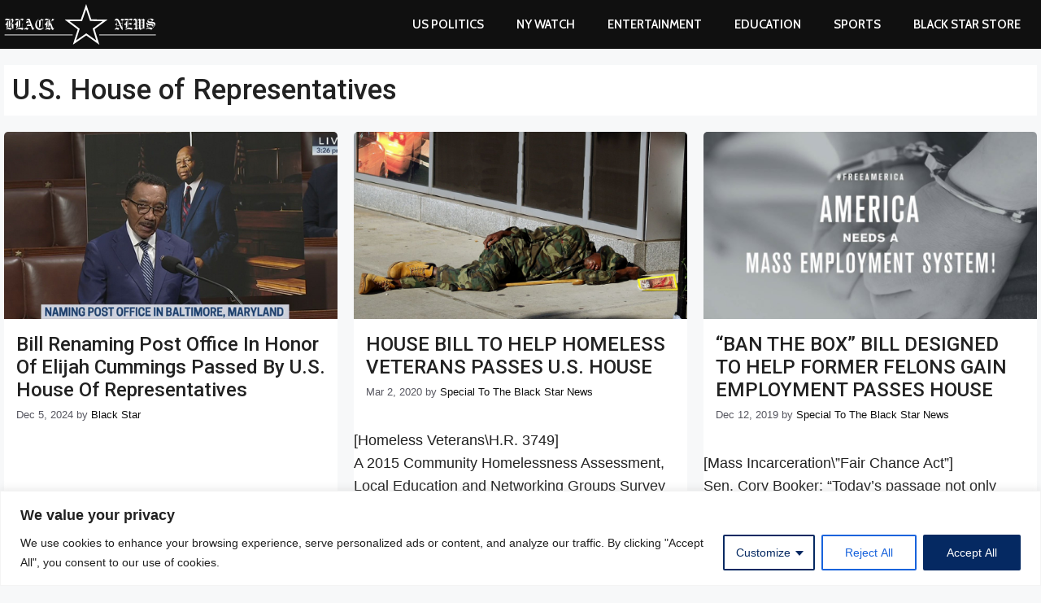

--- FILE ---
content_type: text/html; charset=UTF-8
request_url: https://blackstarnews.com/tag/u-s-house-of-representatives/
body_size: 32616
content:
<!DOCTYPE html>
<html lang="en-US" prefix="og: https://ogp.me/ns#">
<head>
	<meta charset="UTF-8">
	
<script async src="https://pagead2.googlesyndication.com/pagead/js/adsbygoogle.js?client=ca-pub-3893283730791877"
     crossorigin="anonymous"></script>
	
<meta name="google-adsense-account" content="ca-pub-3893283730791877">
<meta name="viewport" content="width=device-width, initial-scale=1">
<!-- Search Engine Optimization by Rank Math PRO - https://rankmath.com/ -->
<title>U.S. House of Representatives Archives - Black Star News</title>
<meta name="robots" content="follow, noindex"/>
<meta property="og:locale" content="en_US" />
<meta property="og:type" content="article" />
<meta property="og:title" content="U.S. House of Representatives Archives - Black Star News" />
<meta property="og:url" content="https://blackstarnews.com/tag/u-s-house-of-representatives/" />
<meta property="og:site_name" content="Black Star News" />
<meta property="article:publisher" content="https://www.facebook.com/officialblackstarnews" />
<meta name="twitter:card" content="summary_large_image" />
<meta name="twitter:title" content="U.S. House of Representatives Archives - Black Star News" />
<meta name="twitter:site" content="@nyblackstarnews" />
<meta name="twitter:label1" content="Posts" />
<meta name="twitter:data1" content="12" />
<script type="application/ld+json" class="rank-math-schema-pro">{"@context":"https://schema.org","@graph":[{"@type":"Person","@id":"https://blackstarnews.com/#person","name":"Black Star News","sameAs":["https://www.facebook.com/officialblackstarnews","https://twitter.com/nyblackstarnews","https://www.instagram.com/officialblackstarnews/"],"image":{"@type":"ImageObject","@id":"https://blackstarnews.com/#logo","url":"https://blackstarnews.com/wp-content/uploads/2024/11/black-star-news-logo.svg","contentUrl":"https://blackstarnews.com/wp-content/uploads/2024/11/black-star-news-logo.svg","caption":"Black Star News","inLanguage":"en-US","width":"","height":""}},{"@type":"WebSite","@id":"https://blackstarnews.com/#website","url":"https://blackstarnews.com","name":"Black Star News","publisher":{"@id":"https://blackstarnews.com/#person"},"inLanguage":"en-US"},{"@type":"BreadcrumbList","@id":"https://blackstarnews.com/tag/u-s-house-of-representatives/#breadcrumb","itemListElement":[{"@type":"ListItem","position":"1","item":{"@id":"https://blackstarnews.com","name":"Home"}},{"@type":"ListItem","position":"2","item":{"@id":"https://blackstarnews.com/tag/u-s-house-of-representatives/","name":"U.S. House of Representatives"}}]},{"@type":"CollectionPage","@id":"https://blackstarnews.com/tag/u-s-house-of-representatives/#webpage","url":"https://blackstarnews.com/tag/u-s-house-of-representatives/","name":"U.S. House of Representatives Archives - Black Star News","isPartOf":{"@id":"https://blackstarnews.com/#website"},"inLanguage":"en-US","breadcrumb":{"@id":"https://blackstarnews.com/tag/u-s-house-of-representatives/#breadcrumb"}}]}</script>
<!-- /Rank Math WordPress SEO plugin -->

<link rel='dns-prefetch' href='//stats.wp.com' />
<link href='https://fonts.gstatic.com' crossorigin rel='preconnect' />
<link href='https://fonts.googleapis.com' crossorigin rel='preconnect' />
<link rel="alternate" type="application/rss+xml" title="Black Star News &raquo; Feed" href="https://blackstarnews.com/feed/" />
<link rel="alternate" type="application/rss+xml" title="Black Star News &raquo; Comments Feed" href="https://blackstarnews.com/comments/feed/" />
<link rel="alternate" type="application/rss+xml" title="Black Star News &raquo; U.S. House of Representatives Tag Feed" href="https://blackstarnews.com/tag/u-s-house-of-representatives/feed/" />
<style id='wp-img-auto-sizes-contain-inline-css'>
img:is([sizes=auto i],[sizes^="auto," i]){contain-intrinsic-size:3000px 1500px}
/*# sourceURL=wp-img-auto-sizes-contain-inline-css */
</style>
<style id='wp-emoji-styles-inline-css'>

	img.wp-smiley, img.emoji {
		display: inline !important;
		border: none !important;
		box-shadow: none !important;
		height: 1em !important;
		width: 1em !important;
		margin: 0 0.07em !important;
		vertical-align: -0.1em !important;
		background: none !important;
		padding: 0 !important;
	}
/*# sourceURL=wp-emoji-styles-inline-css */
</style>
<style id='wp-block-library-inline-css'>
:root{--wp-block-synced-color:#7a00df;--wp-block-synced-color--rgb:122,0,223;--wp-bound-block-color:var(--wp-block-synced-color);--wp-editor-canvas-background:#ddd;--wp-admin-theme-color:#007cba;--wp-admin-theme-color--rgb:0,124,186;--wp-admin-theme-color-darker-10:#006ba1;--wp-admin-theme-color-darker-10--rgb:0,107,160.5;--wp-admin-theme-color-darker-20:#005a87;--wp-admin-theme-color-darker-20--rgb:0,90,135;--wp-admin-border-width-focus:2px}@media (min-resolution:192dpi){:root{--wp-admin-border-width-focus:1.5px}}.wp-element-button{cursor:pointer}:root .has-very-light-gray-background-color{background-color:#eee}:root .has-very-dark-gray-background-color{background-color:#313131}:root .has-very-light-gray-color{color:#eee}:root .has-very-dark-gray-color{color:#313131}:root .has-vivid-green-cyan-to-vivid-cyan-blue-gradient-background{background:linear-gradient(135deg,#00d084,#0693e3)}:root .has-purple-crush-gradient-background{background:linear-gradient(135deg,#34e2e4,#4721fb 50%,#ab1dfe)}:root .has-hazy-dawn-gradient-background{background:linear-gradient(135deg,#faaca8,#dad0ec)}:root .has-subdued-olive-gradient-background{background:linear-gradient(135deg,#fafae1,#67a671)}:root .has-atomic-cream-gradient-background{background:linear-gradient(135deg,#fdd79a,#004a59)}:root .has-nightshade-gradient-background{background:linear-gradient(135deg,#330968,#31cdcf)}:root .has-midnight-gradient-background{background:linear-gradient(135deg,#020381,#2874fc)}:root{--wp--preset--font-size--normal:16px;--wp--preset--font-size--huge:42px}.has-regular-font-size{font-size:1em}.has-larger-font-size{font-size:2.625em}.has-normal-font-size{font-size:var(--wp--preset--font-size--normal)}.has-huge-font-size{font-size:var(--wp--preset--font-size--huge)}.has-text-align-center{text-align:center}.has-text-align-left{text-align:left}.has-text-align-right{text-align:right}.has-fit-text{white-space:nowrap!important}#end-resizable-editor-section{display:none}.aligncenter{clear:both}.items-justified-left{justify-content:flex-start}.items-justified-center{justify-content:center}.items-justified-right{justify-content:flex-end}.items-justified-space-between{justify-content:space-between}.screen-reader-text{border:0;clip-path:inset(50%);height:1px;margin:-1px;overflow:hidden;padding:0;position:absolute;width:1px;word-wrap:normal!important}.screen-reader-text:focus{background-color:#ddd;clip-path:none;color:#444;display:block;font-size:1em;height:auto;left:5px;line-height:normal;padding:15px 23px 14px;text-decoration:none;top:5px;width:auto;z-index:100000}html :where(.has-border-color){border-style:solid}html :where([style*=border-top-color]){border-top-style:solid}html :where([style*=border-right-color]){border-right-style:solid}html :where([style*=border-bottom-color]){border-bottom-style:solid}html :where([style*=border-left-color]){border-left-style:solid}html :where([style*=border-width]){border-style:solid}html :where([style*=border-top-width]){border-top-style:solid}html :where([style*=border-right-width]){border-right-style:solid}html :where([style*=border-bottom-width]){border-bottom-style:solid}html :where([style*=border-left-width]){border-left-style:solid}html :where(img[class*=wp-image-]){height:auto;max-width:100%}:where(figure){margin:0 0 1em}html :where(.is-position-sticky){--wp-admin--admin-bar--position-offset:var(--wp-admin--admin-bar--height,0px)}@media screen and (max-width:600px){html :where(.is-position-sticky){--wp-admin--admin-bar--position-offset:0px}}

/*# sourceURL=wp-block-library-inline-css */
</style><style id='wp-block-image-inline-css'>
.wp-block-image>a,.wp-block-image>figure>a{display:inline-block}.wp-block-image img{box-sizing:border-box;height:auto;max-width:100%;vertical-align:bottom}@media not (prefers-reduced-motion){.wp-block-image img.hide{visibility:hidden}.wp-block-image img.show{animation:show-content-image .4s}}.wp-block-image[style*=border-radius] img,.wp-block-image[style*=border-radius]>a{border-radius:inherit}.wp-block-image.has-custom-border img{box-sizing:border-box}.wp-block-image.aligncenter{text-align:center}.wp-block-image.alignfull>a,.wp-block-image.alignwide>a{width:100%}.wp-block-image.alignfull img,.wp-block-image.alignwide img{height:auto;width:100%}.wp-block-image .aligncenter,.wp-block-image .alignleft,.wp-block-image .alignright,.wp-block-image.aligncenter,.wp-block-image.alignleft,.wp-block-image.alignright{display:table}.wp-block-image .aligncenter>figcaption,.wp-block-image .alignleft>figcaption,.wp-block-image .alignright>figcaption,.wp-block-image.aligncenter>figcaption,.wp-block-image.alignleft>figcaption,.wp-block-image.alignright>figcaption{caption-side:bottom;display:table-caption}.wp-block-image .alignleft{float:left;margin:.5em 1em .5em 0}.wp-block-image .alignright{float:right;margin:.5em 0 .5em 1em}.wp-block-image .aligncenter{margin-left:auto;margin-right:auto}.wp-block-image :where(figcaption){margin-bottom:1em;margin-top:.5em}.wp-block-image.is-style-circle-mask img{border-radius:9999px}@supports ((-webkit-mask-image:none) or (mask-image:none)) or (-webkit-mask-image:none){.wp-block-image.is-style-circle-mask img{border-radius:0;-webkit-mask-image:url('data:image/svg+xml;utf8,<svg viewBox="0 0 100 100" xmlns="http://www.w3.org/2000/svg"><circle cx="50" cy="50" r="50"/></svg>');mask-image:url('data:image/svg+xml;utf8,<svg viewBox="0 0 100 100" xmlns="http://www.w3.org/2000/svg"><circle cx="50" cy="50" r="50"/></svg>');mask-mode:alpha;-webkit-mask-position:center;mask-position:center;-webkit-mask-repeat:no-repeat;mask-repeat:no-repeat;-webkit-mask-size:contain;mask-size:contain}}:root :where(.wp-block-image.is-style-rounded img,.wp-block-image .is-style-rounded img){border-radius:9999px}.wp-block-image figure{margin:0}.wp-lightbox-container{display:flex;flex-direction:column;position:relative}.wp-lightbox-container img{cursor:zoom-in}.wp-lightbox-container img:hover+button{opacity:1}.wp-lightbox-container button{align-items:center;backdrop-filter:blur(16px) saturate(180%);background-color:#5a5a5a40;border:none;border-radius:4px;cursor:zoom-in;display:flex;height:20px;justify-content:center;opacity:0;padding:0;position:absolute;right:16px;text-align:center;top:16px;width:20px;z-index:100}@media not (prefers-reduced-motion){.wp-lightbox-container button{transition:opacity .2s ease}}.wp-lightbox-container button:focus-visible{outline:3px auto #5a5a5a40;outline:3px auto -webkit-focus-ring-color;outline-offset:3px}.wp-lightbox-container button:hover{cursor:pointer;opacity:1}.wp-lightbox-container button:focus{opacity:1}.wp-lightbox-container button:focus,.wp-lightbox-container button:hover,.wp-lightbox-container button:not(:hover):not(:active):not(.has-background){background-color:#5a5a5a40;border:none}.wp-lightbox-overlay{box-sizing:border-box;cursor:zoom-out;height:100vh;left:0;overflow:hidden;position:fixed;top:0;visibility:hidden;width:100%;z-index:100000}.wp-lightbox-overlay .close-button{align-items:center;cursor:pointer;display:flex;justify-content:center;min-height:40px;min-width:40px;padding:0;position:absolute;right:calc(env(safe-area-inset-right) + 16px);top:calc(env(safe-area-inset-top) + 16px);z-index:5000000}.wp-lightbox-overlay .close-button:focus,.wp-lightbox-overlay .close-button:hover,.wp-lightbox-overlay .close-button:not(:hover):not(:active):not(.has-background){background:none;border:none}.wp-lightbox-overlay .lightbox-image-container{height:var(--wp--lightbox-container-height);left:50%;overflow:hidden;position:absolute;top:50%;transform:translate(-50%,-50%);transform-origin:top left;width:var(--wp--lightbox-container-width);z-index:9999999999}.wp-lightbox-overlay .wp-block-image{align-items:center;box-sizing:border-box;display:flex;height:100%;justify-content:center;margin:0;position:relative;transform-origin:0 0;width:100%;z-index:3000000}.wp-lightbox-overlay .wp-block-image img{height:var(--wp--lightbox-image-height);min-height:var(--wp--lightbox-image-height);min-width:var(--wp--lightbox-image-width);width:var(--wp--lightbox-image-width)}.wp-lightbox-overlay .wp-block-image figcaption{display:none}.wp-lightbox-overlay button{background:none;border:none}.wp-lightbox-overlay .scrim{background-color:#fff;height:100%;opacity:.9;position:absolute;width:100%;z-index:2000000}.wp-lightbox-overlay.active{visibility:visible}@media not (prefers-reduced-motion){.wp-lightbox-overlay.active{animation:turn-on-visibility .25s both}.wp-lightbox-overlay.active img{animation:turn-on-visibility .35s both}.wp-lightbox-overlay.show-closing-animation:not(.active){animation:turn-off-visibility .35s both}.wp-lightbox-overlay.show-closing-animation:not(.active) img{animation:turn-off-visibility .25s both}.wp-lightbox-overlay.zoom.active{animation:none;opacity:1;visibility:visible}.wp-lightbox-overlay.zoom.active .lightbox-image-container{animation:lightbox-zoom-in .4s}.wp-lightbox-overlay.zoom.active .lightbox-image-container img{animation:none}.wp-lightbox-overlay.zoom.active .scrim{animation:turn-on-visibility .4s forwards}.wp-lightbox-overlay.zoom.show-closing-animation:not(.active){animation:none}.wp-lightbox-overlay.zoom.show-closing-animation:not(.active) .lightbox-image-container{animation:lightbox-zoom-out .4s}.wp-lightbox-overlay.zoom.show-closing-animation:not(.active) .lightbox-image-container img{animation:none}.wp-lightbox-overlay.zoom.show-closing-animation:not(.active) .scrim{animation:turn-off-visibility .4s forwards}}@keyframes show-content-image{0%{visibility:hidden}99%{visibility:hidden}to{visibility:visible}}@keyframes turn-on-visibility{0%{opacity:0}to{opacity:1}}@keyframes turn-off-visibility{0%{opacity:1;visibility:visible}99%{opacity:0;visibility:visible}to{opacity:0;visibility:hidden}}@keyframes lightbox-zoom-in{0%{transform:translate(calc((-100vw + var(--wp--lightbox-scrollbar-width))/2 + var(--wp--lightbox-initial-left-position)),calc(-50vh + var(--wp--lightbox-initial-top-position))) scale(var(--wp--lightbox-scale))}to{transform:translate(-50%,-50%) scale(1)}}@keyframes lightbox-zoom-out{0%{transform:translate(-50%,-50%) scale(1);visibility:visible}99%{visibility:visible}to{transform:translate(calc((-100vw + var(--wp--lightbox-scrollbar-width))/2 + var(--wp--lightbox-initial-left-position)),calc(-50vh + var(--wp--lightbox-initial-top-position))) scale(var(--wp--lightbox-scale));visibility:hidden}}
/*# sourceURL=https://blackstarnews.com/wp-includes/blocks/image/style.min.css */
</style>
<style id='wp-block-columns-inline-css'>
.wp-block-columns{box-sizing:border-box;display:flex;flex-wrap:wrap!important}@media (min-width:782px){.wp-block-columns{flex-wrap:nowrap!important}}.wp-block-columns{align-items:normal!important}.wp-block-columns.are-vertically-aligned-top{align-items:flex-start}.wp-block-columns.are-vertically-aligned-center{align-items:center}.wp-block-columns.are-vertically-aligned-bottom{align-items:flex-end}@media (max-width:781px){.wp-block-columns:not(.is-not-stacked-on-mobile)>.wp-block-column{flex-basis:100%!important}}@media (min-width:782px){.wp-block-columns:not(.is-not-stacked-on-mobile)>.wp-block-column{flex-basis:0;flex-grow:1}.wp-block-columns:not(.is-not-stacked-on-mobile)>.wp-block-column[style*=flex-basis]{flex-grow:0}}.wp-block-columns.is-not-stacked-on-mobile{flex-wrap:nowrap!important}.wp-block-columns.is-not-stacked-on-mobile>.wp-block-column{flex-basis:0;flex-grow:1}.wp-block-columns.is-not-stacked-on-mobile>.wp-block-column[style*=flex-basis]{flex-grow:0}:where(.wp-block-columns){margin-bottom:1.75em}:where(.wp-block-columns.has-background){padding:1.25em 2.375em}.wp-block-column{flex-grow:1;min-width:0;overflow-wrap:break-word;word-break:break-word}.wp-block-column.is-vertically-aligned-top{align-self:flex-start}.wp-block-column.is-vertically-aligned-center{align-self:center}.wp-block-column.is-vertically-aligned-bottom{align-self:flex-end}.wp-block-column.is-vertically-aligned-stretch{align-self:stretch}.wp-block-column.is-vertically-aligned-bottom,.wp-block-column.is-vertically-aligned-center,.wp-block-column.is-vertically-aligned-top{width:100%}
/*# sourceURL=https://blackstarnews.com/wp-includes/blocks/columns/style.min.css */
</style>
<style id='wp-block-paragraph-inline-css'>
.is-small-text{font-size:.875em}.is-regular-text{font-size:1em}.is-large-text{font-size:2.25em}.is-larger-text{font-size:3em}.has-drop-cap:not(:focus):first-letter{float:left;font-size:8.4em;font-style:normal;font-weight:100;line-height:.68;margin:.05em .1em 0 0;text-transform:uppercase}body.rtl .has-drop-cap:not(:focus):first-letter{float:none;margin-left:.1em}p.has-drop-cap.has-background{overflow:hidden}:root :where(p.has-background){padding:1.25em 2.375em}:where(p.has-text-color:not(.has-link-color)) a{color:inherit}p.has-text-align-left[style*="writing-mode:vertical-lr"],p.has-text-align-right[style*="writing-mode:vertical-rl"]{rotate:180deg}
/*# sourceURL=https://blackstarnews.com/wp-includes/blocks/paragraph/style.min.css */
</style>
<style id='global-styles-inline-css'>
:root{--wp--preset--aspect-ratio--square: 1;--wp--preset--aspect-ratio--4-3: 4/3;--wp--preset--aspect-ratio--3-4: 3/4;--wp--preset--aspect-ratio--3-2: 3/2;--wp--preset--aspect-ratio--2-3: 2/3;--wp--preset--aspect-ratio--16-9: 16/9;--wp--preset--aspect-ratio--9-16: 9/16;--wp--preset--color--black: #000000;--wp--preset--color--cyan-bluish-gray: #abb8c3;--wp--preset--color--white: #ffffff;--wp--preset--color--pale-pink: #f78da7;--wp--preset--color--vivid-red: #cf2e2e;--wp--preset--color--luminous-vivid-orange: #ff6900;--wp--preset--color--luminous-vivid-amber: #fcb900;--wp--preset--color--light-green-cyan: #7bdcb5;--wp--preset--color--vivid-green-cyan: #00d084;--wp--preset--color--pale-cyan-blue: #8ed1fc;--wp--preset--color--vivid-cyan-blue: #0693e3;--wp--preset--color--vivid-purple: #9b51e0;--wp--preset--color--contrast: var(--contrast);--wp--preset--color--contrast-2: var(--contrast-2);--wp--preset--color--contrast-3: var(--contrast-3);--wp--preset--color--base: var(--base);--wp--preset--color--base-2: var(--base-2);--wp--preset--color--base-3: var(--base-3);--wp--preset--color--accent: var(--accent);--wp--preset--color--red-re: var(--red-re);--wp--preset--gradient--vivid-cyan-blue-to-vivid-purple: linear-gradient(135deg,rgb(6,147,227) 0%,rgb(155,81,224) 100%);--wp--preset--gradient--light-green-cyan-to-vivid-green-cyan: linear-gradient(135deg,rgb(122,220,180) 0%,rgb(0,208,130) 100%);--wp--preset--gradient--luminous-vivid-amber-to-luminous-vivid-orange: linear-gradient(135deg,rgb(252,185,0) 0%,rgb(255,105,0) 100%);--wp--preset--gradient--luminous-vivid-orange-to-vivid-red: linear-gradient(135deg,rgb(255,105,0) 0%,rgb(207,46,46) 100%);--wp--preset--gradient--very-light-gray-to-cyan-bluish-gray: linear-gradient(135deg,rgb(238,238,238) 0%,rgb(169,184,195) 100%);--wp--preset--gradient--cool-to-warm-spectrum: linear-gradient(135deg,rgb(74,234,220) 0%,rgb(151,120,209) 20%,rgb(207,42,186) 40%,rgb(238,44,130) 60%,rgb(251,105,98) 80%,rgb(254,248,76) 100%);--wp--preset--gradient--blush-light-purple: linear-gradient(135deg,rgb(255,206,236) 0%,rgb(152,150,240) 100%);--wp--preset--gradient--blush-bordeaux: linear-gradient(135deg,rgb(254,205,165) 0%,rgb(254,45,45) 50%,rgb(107,0,62) 100%);--wp--preset--gradient--luminous-dusk: linear-gradient(135deg,rgb(255,203,112) 0%,rgb(199,81,192) 50%,rgb(65,88,208) 100%);--wp--preset--gradient--pale-ocean: linear-gradient(135deg,rgb(255,245,203) 0%,rgb(182,227,212) 50%,rgb(51,167,181) 100%);--wp--preset--gradient--electric-grass: linear-gradient(135deg,rgb(202,248,128) 0%,rgb(113,206,126) 100%);--wp--preset--gradient--midnight: linear-gradient(135deg,rgb(2,3,129) 0%,rgb(40,116,252) 100%);--wp--preset--font-size--small: 13px;--wp--preset--font-size--medium: 20px;--wp--preset--font-size--large: 36px;--wp--preset--font-size--x-large: 42px;--wp--preset--spacing--20: 0.44rem;--wp--preset--spacing--30: 0.67rem;--wp--preset--spacing--40: 1rem;--wp--preset--spacing--50: 1.5rem;--wp--preset--spacing--60: 2.25rem;--wp--preset--spacing--70: 3.38rem;--wp--preset--spacing--80: 5.06rem;--wp--preset--shadow--natural: 6px 6px 9px rgba(0, 0, 0, 0.2);--wp--preset--shadow--deep: 12px 12px 50px rgba(0, 0, 0, 0.4);--wp--preset--shadow--sharp: 6px 6px 0px rgba(0, 0, 0, 0.2);--wp--preset--shadow--outlined: 6px 6px 0px -3px rgb(255, 255, 255), 6px 6px rgb(0, 0, 0);--wp--preset--shadow--crisp: 6px 6px 0px rgb(0, 0, 0);}:where(.is-layout-flex){gap: 0.5em;}:where(.is-layout-grid){gap: 0.5em;}body .is-layout-flex{display: flex;}.is-layout-flex{flex-wrap: wrap;align-items: center;}.is-layout-flex > :is(*, div){margin: 0;}body .is-layout-grid{display: grid;}.is-layout-grid > :is(*, div){margin: 0;}:where(.wp-block-columns.is-layout-flex){gap: 2em;}:where(.wp-block-columns.is-layout-grid){gap: 2em;}:where(.wp-block-post-template.is-layout-flex){gap: 1.25em;}:where(.wp-block-post-template.is-layout-grid){gap: 1.25em;}.has-black-color{color: var(--wp--preset--color--black) !important;}.has-cyan-bluish-gray-color{color: var(--wp--preset--color--cyan-bluish-gray) !important;}.has-white-color{color: var(--wp--preset--color--white) !important;}.has-pale-pink-color{color: var(--wp--preset--color--pale-pink) !important;}.has-vivid-red-color{color: var(--wp--preset--color--vivid-red) !important;}.has-luminous-vivid-orange-color{color: var(--wp--preset--color--luminous-vivid-orange) !important;}.has-luminous-vivid-amber-color{color: var(--wp--preset--color--luminous-vivid-amber) !important;}.has-light-green-cyan-color{color: var(--wp--preset--color--light-green-cyan) !important;}.has-vivid-green-cyan-color{color: var(--wp--preset--color--vivid-green-cyan) !important;}.has-pale-cyan-blue-color{color: var(--wp--preset--color--pale-cyan-blue) !important;}.has-vivid-cyan-blue-color{color: var(--wp--preset--color--vivid-cyan-blue) !important;}.has-vivid-purple-color{color: var(--wp--preset--color--vivid-purple) !important;}.has-black-background-color{background-color: var(--wp--preset--color--black) !important;}.has-cyan-bluish-gray-background-color{background-color: var(--wp--preset--color--cyan-bluish-gray) !important;}.has-white-background-color{background-color: var(--wp--preset--color--white) !important;}.has-pale-pink-background-color{background-color: var(--wp--preset--color--pale-pink) !important;}.has-vivid-red-background-color{background-color: var(--wp--preset--color--vivid-red) !important;}.has-luminous-vivid-orange-background-color{background-color: var(--wp--preset--color--luminous-vivid-orange) !important;}.has-luminous-vivid-amber-background-color{background-color: var(--wp--preset--color--luminous-vivid-amber) !important;}.has-light-green-cyan-background-color{background-color: var(--wp--preset--color--light-green-cyan) !important;}.has-vivid-green-cyan-background-color{background-color: var(--wp--preset--color--vivid-green-cyan) !important;}.has-pale-cyan-blue-background-color{background-color: var(--wp--preset--color--pale-cyan-blue) !important;}.has-vivid-cyan-blue-background-color{background-color: var(--wp--preset--color--vivid-cyan-blue) !important;}.has-vivid-purple-background-color{background-color: var(--wp--preset--color--vivid-purple) !important;}.has-black-border-color{border-color: var(--wp--preset--color--black) !important;}.has-cyan-bluish-gray-border-color{border-color: var(--wp--preset--color--cyan-bluish-gray) !important;}.has-white-border-color{border-color: var(--wp--preset--color--white) !important;}.has-pale-pink-border-color{border-color: var(--wp--preset--color--pale-pink) !important;}.has-vivid-red-border-color{border-color: var(--wp--preset--color--vivid-red) !important;}.has-luminous-vivid-orange-border-color{border-color: var(--wp--preset--color--luminous-vivid-orange) !important;}.has-luminous-vivid-amber-border-color{border-color: var(--wp--preset--color--luminous-vivid-amber) !important;}.has-light-green-cyan-border-color{border-color: var(--wp--preset--color--light-green-cyan) !important;}.has-vivid-green-cyan-border-color{border-color: var(--wp--preset--color--vivid-green-cyan) !important;}.has-pale-cyan-blue-border-color{border-color: var(--wp--preset--color--pale-cyan-blue) !important;}.has-vivid-cyan-blue-border-color{border-color: var(--wp--preset--color--vivid-cyan-blue) !important;}.has-vivid-purple-border-color{border-color: var(--wp--preset--color--vivid-purple) !important;}.has-vivid-cyan-blue-to-vivid-purple-gradient-background{background: var(--wp--preset--gradient--vivid-cyan-blue-to-vivid-purple) !important;}.has-light-green-cyan-to-vivid-green-cyan-gradient-background{background: var(--wp--preset--gradient--light-green-cyan-to-vivid-green-cyan) !important;}.has-luminous-vivid-amber-to-luminous-vivid-orange-gradient-background{background: var(--wp--preset--gradient--luminous-vivid-amber-to-luminous-vivid-orange) !important;}.has-luminous-vivid-orange-to-vivid-red-gradient-background{background: var(--wp--preset--gradient--luminous-vivid-orange-to-vivid-red) !important;}.has-very-light-gray-to-cyan-bluish-gray-gradient-background{background: var(--wp--preset--gradient--very-light-gray-to-cyan-bluish-gray) !important;}.has-cool-to-warm-spectrum-gradient-background{background: var(--wp--preset--gradient--cool-to-warm-spectrum) !important;}.has-blush-light-purple-gradient-background{background: var(--wp--preset--gradient--blush-light-purple) !important;}.has-blush-bordeaux-gradient-background{background: var(--wp--preset--gradient--blush-bordeaux) !important;}.has-luminous-dusk-gradient-background{background: var(--wp--preset--gradient--luminous-dusk) !important;}.has-pale-ocean-gradient-background{background: var(--wp--preset--gradient--pale-ocean) !important;}.has-electric-grass-gradient-background{background: var(--wp--preset--gradient--electric-grass) !important;}.has-midnight-gradient-background{background: var(--wp--preset--gradient--midnight) !important;}.has-small-font-size{font-size: var(--wp--preset--font-size--small) !important;}.has-medium-font-size{font-size: var(--wp--preset--font-size--medium) !important;}.has-large-font-size{font-size: var(--wp--preset--font-size--large) !important;}.has-x-large-font-size{font-size: var(--wp--preset--font-size--x-large) !important;}
:where(.wp-block-columns.is-layout-flex){gap: 2em;}:where(.wp-block-columns.is-layout-grid){gap: 2em;}
/*# sourceURL=global-styles-inline-css */
</style>
<style id='core-block-supports-inline-css'>
.wp-container-core-columns-is-layout-9d6595d7{flex-wrap:nowrap;}
/*# sourceURL=core-block-supports-inline-css */
</style>

<style id='classic-theme-styles-inline-css'>
/*! This file is auto-generated */
.wp-block-button__link{color:#fff;background-color:#32373c;border-radius:9999px;box-shadow:none;text-decoration:none;padding:calc(.667em + 2px) calc(1.333em + 2px);font-size:1.125em}.wp-block-file__button{background:#32373c;color:#fff;text-decoration:none}
/*# sourceURL=/wp-includes/css/classic-themes.min.css */
</style>
<link rel='stylesheet' id='generateblocks-google-fonts-css' href='https://fonts.googleapis.com/css?family=Khand:300,regular,500,600,700&#038;display=swap' media='all' />
<link rel='stylesheet' id='ez-toc-css' href='https://blackstarnews.com/wp-content/plugins/easy-table-of-contents/assets/css/screen.min.css?ver=2.0.80' media='all' />
<style id='ez-toc-inline-css'>
div#ez-toc-container .ez-toc-title {font-size: 120%;}div#ez-toc-container .ez-toc-title {font-weight: 500;}div#ez-toc-container ul li , div#ez-toc-container ul li a {font-size: 95%;}div#ez-toc-container ul li , div#ez-toc-container ul li a {font-weight: 500;}div#ez-toc-container nav ul ul li {font-size: 90%;}.ez-toc-box-title {font-weight: bold; margin-bottom: 10px; text-align: center; text-transform: uppercase; letter-spacing: 1px; color: #666; padding-bottom: 5px;position:absolute;top:-4%;left:5%;background-color: inherit;transition: top 0.3s ease;}.ez-toc-box-title.toc-closed {top:-25%;}
.ez-toc-container-direction {direction: ltr;}.ez-toc-counter ul{counter-reset: item ;}.ez-toc-counter nav ul li a::before {content: counters(item, '.', decimal) '. ';display: inline-block;counter-increment: item;flex-grow: 0;flex-shrink: 0;margin-right: .2em; float: left; }.ez-toc-widget-direction {direction: ltr;}.ez-toc-widget-container ul{counter-reset: item ;}.ez-toc-widget-container nav ul li a::before {content: counters(item, '.', decimal) '. ';display: inline-block;counter-increment: item;flex-grow: 0;flex-shrink: 0;margin-right: .2em; float: left; }
/*# sourceURL=ez-toc-inline-css */
</style>
<link rel='stylesheet' id='generate-style-css' href='https://blackstarnews.com/wp-content/themes/generatepress/assets/css/main.min.css?ver=3.6.0' media='all' />
<style id='generate-style-inline-css'>
#nav-below {display:none;}
.generate-columns {margin-bottom: 20px;padding-left: 20px;}.generate-columns-container {margin-left: -20px;}.page-header {margin-bottom: 20px;margin-left: 20px}.generate-columns-container > .paging-navigation {margin-left: 20px;}
body{background-color:var(--base-2);color:var(--contrast);}a{color:var(--accent);}a{text-decoration:underline;}.entry-title a, .site-branding a, a.button, .wp-block-button__link, .main-navigation a{text-decoration:none;}a:hover, a:focus, a:active{color:var(--contrast);}.grid-container{max-width:1270px;}.wp-block-group__inner-container{max-width:1270px;margin-left:auto;margin-right:auto;}.site-header .header-image{width:210px;}:root{--contrast:#222222;--contrast-2:#575760;--contrast-3:#b2b2be;--base:#f0f0f0;--base-2:#f7f8f9;--base-3:#ffffff;--accent:#1e73be;--red-re:#cc0100;}:root .has-contrast-color{color:var(--contrast);}:root .has-contrast-background-color{background-color:var(--contrast);}:root .has-contrast-2-color{color:var(--contrast-2);}:root .has-contrast-2-background-color{background-color:var(--contrast-2);}:root .has-contrast-3-color{color:var(--contrast-3);}:root .has-contrast-3-background-color{background-color:var(--contrast-3);}:root .has-base-color{color:var(--base);}:root .has-base-background-color{background-color:var(--base);}:root .has-base-2-color{color:var(--base-2);}:root .has-base-2-background-color{background-color:var(--base-2);}:root .has-base-3-color{color:var(--base-3);}:root .has-base-3-background-color{background-color:var(--base-3);}:root .has-accent-color{color:var(--accent);}:root .has-accent-background-color{background-color:var(--accent);}:root .has-red-re-color{color:var(--red-re);}:root .has-red-re-background-color{background-color:var(--red-re);}body, button, input, select, textarea{font-family:Helvetica;font-size:18px;}body{line-height:28px;}@media (max-width:768px){body, button, input, select, textarea{font-size:19px;}body{line-height:1.6;}}h1, h2, h3, h4, h5, h6{font-family:Roboto, sans-serif;font-weight:500;}.main-navigation a, .main-navigation .menu-toggle, .main-navigation .menu-bar-items{font-family:Cabin, sans-serif;font-weight:600;text-transform:uppercase;}.top-bar{background-color:#636363;color:#ffffff;}.top-bar a{color:#ffffff;}.top-bar a:hover{color:#303030;}.site-header{background-color:var(--base-3);}.main-title a,.main-title a:hover{color:var(--base-3);}.site-description{color:var(--contrast-2);}.main-navigation,.main-navigation ul ul{background-color:#101010;}.main-navigation .main-nav ul li a, .main-navigation .menu-toggle, .main-navigation .menu-bar-items{color:var(--base-3);}.main-navigation .main-nav ul li:not([class*="current-menu-"]):hover > a, .main-navigation .main-nav ul li:not([class*="current-menu-"]):focus > a, .main-navigation .main-nav ul li.sfHover:not([class*="current-menu-"]) > a, .main-navigation .menu-bar-item:hover > a, .main-navigation .menu-bar-item.sfHover > a{color:var(--accent);}button.menu-toggle:hover,button.menu-toggle:focus{color:var(--base-3);}.main-navigation .main-nav ul li[class*="current-menu-"] > a{color:var(--accent);}.navigation-search input[type="search"],.navigation-search input[type="search"]:active, .navigation-search input[type="search"]:focus, .main-navigation .main-nav ul li.search-item.active > a, .main-navigation .menu-bar-items .search-item.active > a{color:var(--accent);}.main-navigation ul ul{background-color:var(--base);}.separate-containers .inside-article, .separate-containers .comments-area, .separate-containers .page-header, .one-container .container, .separate-containers .paging-navigation, .inside-page-header{background-color:var(--base-3);}.entry-title a{color:var(--contrast);}.entry-title a:hover{color:var(--contrast-2);}.entry-meta{color:var(--contrast-2);}.sidebar .widget{background-color:var(--base-3);}.footer-widgets{background-color:var(--base-3);}.site-info{background-color:var(--base-3);}input[type="text"],input[type="email"],input[type="url"],input[type="password"],input[type="search"],input[type="tel"],input[type="number"],textarea,select{color:var(--contrast);background-color:var(--base-2);border-color:var(--base);}input[type="text"]:focus,input[type="email"]:focus,input[type="url"]:focus,input[type="password"]:focus,input[type="search"]:focus,input[type="tel"]:focus,input[type="number"]:focus,textarea:focus,select:focus{color:var(--contrast);background-color:var(--base-2);border-color:var(--contrast-3);}button,html input[type="button"],input[type="reset"],input[type="submit"],a.button,a.wp-block-button__link:not(.has-background){color:#ffffff;background-color:#55555e;}button:hover,html input[type="button"]:hover,input[type="reset"]:hover,input[type="submit"]:hover,a.button:hover,button:focus,html input[type="button"]:focus,input[type="reset"]:focus,input[type="submit"]:focus,a.button:focus,a.wp-block-button__link:not(.has-background):active,a.wp-block-button__link:not(.has-background):focus,a.wp-block-button__link:not(.has-background):hover{color:#ffffff;background-color:#3f4047;}a.generate-back-to-top{background-color:rgba( 0,0,0,0.4 );color:#ffffff;}a.generate-back-to-top:hover,a.generate-back-to-top:focus{background-color:rgba( 0,0,0,0.6 );color:#ffffff;}:root{--gp-search-modal-bg-color:var(--base-3);--gp-search-modal-text-color:var(--contrast);--gp-search-modal-overlay-bg-color:rgba(0,0,0,0.2);}@media (max-width: 768px){.main-navigation .menu-bar-item:hover > a, .main-navigation .menu-bar-item.sfHover > a{background:none;color:var(--base-3);}}.inside-header{padding:10px;}.nav-below-header .main-navigation .inside-navigation.grid-container, .nav-above-header .main-navigation .inside-navigation.grid-container{padding:0px 10px 0px 10px;}.site-main .wp-block-group__inner-container{padding:40px;}.separate-containers .paging-navigation{padding-top:20px;padding-bottom:20px;}.entry-content .alignwide, body:not(.no-sidebar) .entry-content .alignfull{margin-left:-40px;width:calc(100% + 80px);max-width:calc(100% + 80px);}.rtl .menu-item-has-children .dropdown-menu-toggle{padding-left:20px;}.rtl .main-navigation .main-nav ul li.menu-item-has-children > a{padding-right:20px;}@media (max-width:768px){.separate-containers .inside-article, .separate-containers .comments-area, .separate-containers .page-header, .separate-containers .paging-navigation, .one-container .site-content, .inside-page-header{padding:30px;}.site-main .wp-block-group__inner-container{padding:30px;}.inside-top-bar{padding-right:30px;padding-left:30px;}.inside-header{padding-right:30px;padding-left:30px;}.widget-area .widget{padding-top:30px;padding-right:30px;padding-bottom:30px;padding-left:30px;}.footer-widgets-container{padding-top:30px;padding-right:30px;padding-bottom:30px;padding-left:30px;}.inside-site-info{padding-right:30px;padding-left:30px;}.entry-content .alignwide, body:not(.no-sidebar) .entry-content .alignfull{margin-left:-30px;width:calc(100% + 60px);max-width:calc(100% + 60px);}.one-container .site-main .paging-navigation{margin-bottom:20px;}}/* End cached CSS */.is-right-sidebar{width:30%;}.is-left-sidebar{width:30%;}.site-content .content-area{width:100%;}@media (max-width: 768px){.main-navigation .menu-toggle,.sidebar-nav-mobile:not(#sticky-placeholder){display:block;}.main-navigation ul,.gen-sidebar-nav,.main-navigation:not(.slideout-navigation):not(.toggled) .main-nav > ul,.has-inline-mobile-toggle #site-navigation .inside-navigation > *:not(.navigation-search):not(.main-nav){display:none;}.nav-align-right .inside-navigation,.nav-align-center .inside-navigation{justify-content:space-between;}}
.dynamic-author-image-rounded{border-radius:100%;}.dynamic-featured-image, .dynamic-author-image{vertical-align:middle;}.one-container.blog .dynamic-content-template:not(:last-child), .one-container.archive .dynamic-content-template:not(:last-child){padding-bottom:0px;}.dynamic-entry-excerpt > p:last-child{margin-bottom:0px;}
.main-navigation .main-nav ul li a,.menu-toggle,.main-navigation .menu-bar-item > a{transition: line-height 300ms ease}.main-navigation.toggled .main-nav > ul{background-color: #101010}.sticky-enabled .gen-sidebar-nav.is_stuck .main-navigation {margin-bottom: 0px;}.sticky-enabled .gen-sidebar-nav.is_stuck {z-index: 500;}.sticky-enabled .main-navigation.is_stuck {box-shadow: 0 2px 2px -2px rgba(0, 0, 0, .2);}.navigation-stick:not(.gen-sidebar-nav) {left: 0;right: 0;width: 100% !important;}.nav-float-right .navigation-stick {width: 100% !important;left: 0;}.nav-float-right .navigation-stick .navigation-branding {margin-right: auto;}.main-navigation.has-sticky-branding:not(.grid-container) .inside-navigation:not(.grid-container) .navigation-branding{margin-left: 10px;}
/*# sourceURL=generate-style-inline-css */
</style>
<link rel='stylesheet' id='generate-child-css' href='https://blackstarnews.com/wp-content/themes/gp-marketer-free/style.css?ver=1733478907' media='all' />
<link rel='stylesheet' id='generate-google-fonts-css' href='https://fonts.googleapis.com/css?family=Encode+Sans%3A100%2C200%2C300%2Cregular%2C500%2C600%2C700%2C800%2C900%7CCabin%3Aregular%2C500%2C600%2C700%2Citalic%2C500italic%2C600italic%2C700italic%7CRoboto%3A100%2C100italic%2C300%2C300italic%2Cregular%2Citalic%2C500%2C500italic%2C700%2C700italic%2C900%2C900italic&#038;display=auto&#038;ver=3.6.0' media='all' />
<style id='generateblocks-inline-css'>
.gb-container-b401ff4f{width:100%;}.gb-container-6db72f48{height:100%;padding:0;margin-top:15px;border-radius:5px;border-bottom:1px solid var(--contrast-3);}.gb-grid-wrapper > .gb-grid-column-6db72f48{width:100%;}.gb-container-c2698fb5{text-align:center;}.gb-grid-wrapper > .gb-grid-column-c2698fb5{width:33.33%;}.gb-grid-wrapper > .gb-grid-column-0ccc2086{width:66.66%;}.gb-container-1ca9d2ff{display:flex;flex-direction:row;text-align:left;margin-bottom:5px;}.gb-container-8c9f6d82{padding-top:60px;padding-bottom:20px;margin-top:50px;background-color:#101010;}.gb-container-dda14c6f{max-width:1270px;padding-bottom:40px;margin-right:auto;margin-bottom:20px;margin-left:auto;border-bottom:1px solid #858585;}.gb-grid-wrapper > .gb-grid-column-a2023d89{width:35%;}.gb-grid-wrapper > .gb-grid-column-570ab931{width:20%;}.gb-grid-wrapper > .gb-grid-column-2e0da1b4{width:20%;}.gb-grid-wrapper > .gb-grid-column-bdf05b11{width:25%;}.gb-container-016e2bcd{padding-top:30px;padding-bottom:20px;padding-left:10px;}h2.gb-headline-beb325f6{display:flex;align-items:center;column-gap:0.5em;font-family:Khand, sans-serif;font-size:25px;padding:8px 10px;border-radius:3px;color:#ffffff;background-color:var(--contrast);}h2.gb-headline-beb325f6 .gb-icon{line-height:0;color:var(--background);padding-right:0.5px;}h2.gb-headline-beb325f6 .gb-icon svg{width:1.2em;height:1.2em;fill:currentColor;}h2.gb-headline-0aff8cb6{font-size:19px;font-weight:700;margin-bottom:7px;}h2.gb-headline-0aff8cb6 a{color:var(--text-2);}h2.gb-headline-0aff8cb6 a:hover{color:var(--color-background-hover);}div.gb-headline-2c8fb847{display:flex;align-items:center;column-gap:0.5em;font-size:12px;color:var(--text-2);}div.gb-headline-2c8fb847 a{color:var(--text-1);}div.gb-headline-2c8fb847 a:hover{color:var(--color-background-hover);}div.gb-headline-37701396{display:flex;align-items:center;column-gap:0.5em;font-size:12px;padding-right:5px;padding-left:5px;color:var(--text-2);}div.gb-headline-37701396 a{color:var(--text-1);}div.gb-headline-37701396 a:hover{color:var(--color-background-hover);}div.gb-headline-5595e7e9{display:flex;align-items:center;column-gap:0.5em;font-size:12px;}p.gb-headline-3ea430c1{font-size:14px;font-weight:400;color:var(--base-3);}h2.gb-headline-344e1515{display:inline-flex;font-size:18px;margin-bottom:10px;color:#ffffff;}div.gb-headline-b71967aa{display:flex;align-items:center;column-gap:0.5em;font-size:15px;font-weight:500;margin-bottom:4px;color:#cacaca;}div.gb-headline-b71967aa a{color:#ffffff;}div.gb-headline-b71967aa a:hover{color:var(--link-text-hover);}div.gb-headline-a9462c3e{display:flex;align-items:center;column-gap:0.5em;font-size:15px;font-weight:500;margin-bottom:4px;color:#cacaca;}div.gb-headline-a9462c3e a{color:#ffffff;}div.gb-headline-a9462c3e a:hover{color:var(--link-text-hover);}div.gb-headline-bd273e43{display:flex;align-items:center;column-gap:0.5em;font-size:15px;font-weight:500;margin-bottom:4px;color:#ffffff;}div.gb-headline-bd273e43 a{color:#ffffff;}div.gb-headline-bd273e43 a:hover{color:var(--link-text-hover);}div.gb-headline-8bb8cf6e{display:flex;align-items:center;column-gap:0.5em;font-size:15px;font-weight:500;margin-bottom:4px;color:#ffffff;}div.gb-headline-8bb8cf6e a{color:#ffffff;}div.gb-headline-8bb8cf6e a:hover{color:var(--link-text-hover);}div.gb-headline-94f1c9e0{display:flex;align-items:center;column-gap:0.5em;font-size:15px;font-weight:500;margin-bottom:4px;color:#ffffff;}div.gb-headline-94f1c9e0 a{color:#ffffff;}div.gb-headline-94f1c9e0 a:hover{color:var(--link-text-hover);}h2.gb-headline-9c7e94a7{display:inline-flex;font-size:18px;margin-bottom:10px;color:#ffffff;}div.gb-headline-c69c122a{display:flex;align-items:center;column-gap:0.5em;font-size:15px;font-weight:500;margin-bottom:4px;color:#cacaca;}div.gb-headline-c69c122a a{color:#ffffff;}div.gb-headline-c69c122a a:hover{color:var(--link-text-hover);}div.gb-headline-00822b11{display:flex;align-items:center;column-gap:0.5em;font-size:15px;font-weight:500;margin-bottom:4px;color:#cacaca;}div.gb-headline-00822b11 a{color:#ffffff;}div.gb-headline-00822b11 a:hover{color:var(--link-text-hover);}div.gb-headline-ae4a8fcb{display:flex;align-items:center;column-gap:0.5em;font-size:15px;font-weight:500;margin-bottom:4px;color:#cacaca;}div.gb-headline-ae4a8fcb a{color:#ffffff;}div.gb-headline-ae4a8fcb a:hover{color:var(--link-text-hover);}div.gb-headline-e4946f6c{display:flex;align-items:center;column-gap:0.5em;font-size:15px;font-weight:500;margin-bottom:4px;color:#cacaca;}div.gb-headline-e4946f6c a{color:#ffffff;}div.gb-headline-e4946f6c a:hover{color:var(--link-text-hover);}div.gb-headline-f189184d{display:flex;align-items:center;column-gap:0.5em;font-size:15px;font-weight:500;margin-bottom:4px;color:#ffffff;}div.gb-headline-f189184d a{color:#ffffff;}div.gb-headline-f189184d a:hover{color:var(--link-text-hover);}div.gb-headline-d42b4229{display:flex;align-items:center;column-gap:0.5em;font-size:15px;font-weight:500;margin-bottom:4px;color:#ffffff;}div.gb-headline-d42b4229 a{color:#ffffff;}div.gb-headline-d42b4229 a:hover{color:#ffffff;}h2.gb-headline-244cf330{display:inline-flex;font-size:18px;margin-bottom:15px;color:#ffffff;}div.gb-headline-72081d55{font-size:13px;font-weight:500;text-align:center;color:#cacaca;}.gb-grid-wrapper-37ca3708{display:flex;flex-wrap:wrap;row-gap:14px;margin-left:-10px;}.gb-grid-wrapper-37ca3708 > .gb-grid-column{box-sizing:border-box;padding-left:10px;}.gb-grid-wrapper-558a7e5e{display:flex;flex-wrap:wrap;align-items:flex-start;margin-left:-15px;}.gb-grid-wrapper-558a7e5e > .gb-grid-column{box-sizing:border-box;padding-left:15px;}.gb-grid-wrapper-a61c9b45{display:flex;flex-wrap:wrap;row-gap:40px;margin-left:-40px;}.gb-grid-wrapper-a61c9b45 > .gb-grid-column{box-sizing:border-box;padding-left:40px;}.gb-image-29a1e249{border-radius:3px;height:130px;object-fit:cover;vertical-align:middle;}.gb-block-image-ef5b732f{padding:0;margin:0;text-align:center;}.gb-image-ef5b732f{width:100%;height:auto;vertical-align:middle;}a.gb-button-98395527{display:inline-flex;align-items:center;column-gap:0.5em;padding:8px;margin:3px;border-radius:3px;background-color:#085eca;color:#ffffff;text-decoration:none;}a.gb-button-98395527:hover, a.gb-button-98395527:active, a.gb-button-98395527:focus{background-color:#085eca;color:#ffffff;}a.gb-button-98395527 .gb-icon{line-height:0;}a.gb-button-98395527 .gb-icon svg{width:1.5em;height:1.5em;fill:currentColor;}a.gb-button-4bf77e9b{display:inline-flex;align-items:center;column-gap:0.5em;padding:8px;margin:3px;border-radius:3px;background-color:#000000;color:#ffffff;text-decoration:none;}a.gb-button-4bf77e9b:hover, a.gb-button-4bf77e9b:active, a.gb-button-4bf77e9b:focus{background-color:#000000;color:#ffffff;}a.gb-button-4bf77e9b .gb-icon{line-height:0;}a.gb-button-4bf77e9b .gb-icon svg{width:1.5em;height:1.5em;fill:currentColor;}a.gb-button-8da19ee3{display:inline-flex;align-items:center;column-gap:0.5em;padding:8px;margin:3px;border-radius:3px;background-color:#f6086b;color:#ffffff;text-decoration:none;}a.gb-button-8da19ee3:hover, a.gb-button-8da19ee3:active, a.gb-button-8da19ee3:focus{background-color:#f6086b;color:#ffffff;}a.gb-button-8da19ee3 .gb-icon{line-height:0;}a.gb-button-8da19ee3 .gb-icon svg{width:1.5em;height:1.5em;fill:currentColor;}a.gb-button-36c95caa{display:inline-flex;align-items:center;column-gap:0.5em;padding:8px;margin:3px;border-radius:3px;background-color:#00d95f;color:#ffffff;text-decoration:none;}a.gb-button-36c95caa:hover, a.gb-button-36c95caa:active, a.gb-button-36c95caa:focus{background-color:#00d95f;color:#ffffff;}a.gb-button-36c95caa .gb-icon{line-height:0;}a.gb-button-36c95caa .gb-icon svg{width:1.5em;height:1.5em;fill:currentColor;}@media (max-width: 1024px) {.gb-grid-wrapper > .gb-grid-column-6db72f48{width:100%;}.gb-container-a2023d89{margin-right:25px;margin-left:25px;}.gb-grid-wrapper > .gb-grid-column-a2023d89{width:50%;}.gb-container-570ab931{margin-right:25px;margin-left:25px;}.gb-grid-wrapper > .gb-grid-column-570ab931{width:50%;}.gb-container-2e0da1b4{margin-right:25px;margin-left:25px;}.gb-grid-wrapper > .gb-grid-column-2e0da1b4{width:50%;}.gb-container-bdf05b11{margin-right:25px;margin-left:25px;}.gb-grid-wrapper > .gb-grid-column-bdf05b11{width:50%;}.gb-grid-wrapper-a61c9b45{row-gap:40px;margin-left:-20px;}.gb-grid-wrapper-a61c9b45 > .gb-grid-column{padding-left:20px;}.gb-image-29a1e249{object-fit:cover;}}@media (max-width: 767px) {.gb-container-b401ff4f{width:100%;margin-right:0px;margin-left:0px;}.gb-grid-wrapper > .gb-grid-column-b401ff4f{width:100%;}.gb-container-6db72f48{padding:10px 7px;}.gb-grid-wrapper > .gb-grid-column-6db72f48{width:100%;}.gb-grid-wrapper > .gb-grid-column-c2698fb5{width:40%;}.gb-grid-wrapper > .gb-grid-column-0ccc2086{width:60%;}.gb-grid-wrapper > .gb-grid-column-a2023d89{width:100%;}.gb-grid-wrapper > .gb-grid-column-570ab931{width:100%;}.gb-grid-wrapper > .gb-grid-column-2e0da1b4{width:100%;}.gb-grid-wrapper > .gb-grid-column-bdf05b11{width:100%;}h2.gb-headline-beb325f6{font-size:20px;}h2.gb-headline-0aff8cb6{font-size:18px;margin-bottom:5px;}.gb-grid-wrapper-37ca3708{row-gap:15px;margin-left:-15px;}.gb-grid-wrapper-37ca3708 > .gb-grid-column{padding-left:15px;}.gb-grid-wrapper-a61c9b45{row-gap:40px;}.gb-image-29a1e249{object-fit:cover;}}:root{--gb-container-width:1270px;}.gb-container .wp-block-image img{vertical-align:middle;}.gb-grid-wrapper .wp-block-image{margin-bottom:0;}.gb-highlight{background:none;}.gb-shape{line-height:0;}
/*# sourceURL=generateblocks-inline-css */
</style>
<link rel='stylesheet' id='generate-blog-css' href='https://blackstarnews.com/wp-content/plugins/gp-premium/blog/functions/css/style.min.css?ver=2.5.4' media='all' />
<link rel='stylesheet' id='generate-offside-css' href='https://blackstarnews.com/wp-content/plugins/gp-premium/menu-plus/functions/css/offside.min.css?ver=2.5.4' media='all' />
<style id='generate-offside-inline-css'>
:root{--gp-slideout-width:265px;}.slideout-navigation, .slideout-navigation a{color:var(--base-3);}.slideout-navigation button.slideout-exit{color:var(--base-3);padding-left:20px;padding-right:20px;}.slide-opened nav.toggled .menu-toggle:before{display:none;}@media (max-width: 768px){.menu-bar-item.slideout-toggle{display:none;}}
.slideout-navigation.main-navigation .main-nav ul li a{font-family:Encode Sans, sans-serif;font-weight:600;text-transform:uppercase;font-size:16px;}
/*# sourceURL=generate-offside-inline-css */
</style>
<link rel='stylesheet' id='generate-navigation-branding-css' href='https://blackstarnews.com/wp-content/plugins/gp-premium/menu-plus/functions/css/navigation-branding-flex.min.css?ver=2.5.4' media='all' />
<style id='generate-navigation-branding-inline-css'>
.main-navigation.has-branding .inside-navigation.grid-container, .main-navigation.has-branding.grid-container .inside-navigation:not(.grid-container){padding:0px 40px 0px 40px;}.main-navigation.has-branding:not(.grid-container) .inside-navigation:not(.grid-container) .navigation-branding{margin-left:10px;}.main-navigation .sticky-navigation-logo, .main-navigation.navigation-stick .site-logo:not(.mobile-header-logo){display:none;}.main-navigation.navigation-stick .sticky-navigation-logo{display:block;}.navigation-branding img, .site-logo.mobile-header-logo img{height:60px;width:auto;}.navigation-branding .main-title{line-height:60px;}@media (max-width: 768px){.main-navigation.has-branding.nav-align-center .menu-bar-items, .main-navigation.has-sticky-branding.navigation-stick.nav-align-center .menu-bar-items{margin-left:auto;}.navigation-branding{margin-right:auto;margin-left:10px;}.navigation-branding .main-title, .mobile-header-navigation .site-logo{margin-left:10px;}.main-navigation.has-branding .inside-navigation.grid-container{padding:0px;}}
/*# sourceURL=generate-navigation-branding-inline-css */
</style>
<script src="https://blackstarnews.com/wp-includes/js/jquery/jquery.min.js?ver=3.7.1" id="jquery-core-js"></script>
<script src="https://blackstarnews.com/wp-includes/js/jquery/jquery-migrate.min.js?ver=3.4.1" id="jquery-migrate-js"></script>
<script id="cookie-law-info-js-extra">
var _ckyConfig = {"_ipData":[],"_assetsURL":"https://blackstarnews.com/wp-content/plugins/cookie-law-info/lite/frontend/images/","_publicURL":"https://blackstarnews.com","_expiry":"365","_categories":[{"name":"Necessary","slug":"necessary","isNecessary":true,"ccpaDoNotSell":true,"cookies":[],"active":true,"defaultConsent":{"gdpr":true,"ccpa":true}},{"name":"Functional","slug":"functional","isNecessary":false,"ccpaDoNotSell":true,"cookies":[],"active":true,"defaultConsent":{"gdpr":false,"ccpa":false}},{"name":"Analytics","slug":"analytics","isNecessary":false,"ccpaDoNotSell":true,"cookies":[],"active":true,"defaultConsent":{"gdpr":false,"ccpa":false}},{"name":"Performance","slug":"performance","isNecessary":false,"ccpaDoNotSell":true,"cookies":[],"active":true,"defaultConsent":{"gdpr":false,"ccpa":false}},{"name":"Advertisement","slug":"advertisement","isNecessary":false,"ccpaDoNotSell":true,"cookies":[],"active":true,"defaultConsent":{"gdpr":false,"ccpa":false}}],"_activeLaw":"gdpr","_rootDomain":"","_block":"1","_showBanner":"1","_bannerConfig":{"settings":{"type":"classic","preferenceCenterType":"pushdown","position":"bottom","applicableLaw":"gdpr"},"behaviours":{"reloadBannerOnAccept":false,"loadAnalyticsByDefault":false,"animations":{"onLoad":"animate","onHide":"sticky"}},"config":{"revisitConsent":{"status":true,"tag":"revisit-consent","position":"bottom-left","meta":{"url":"#"},"styles":{"background-color":"#0056A7"},"elements":{"title":{"type":"text","tag":"revisit-consent-title","status":true,"styles":{"color":"#0056a7"}}}},"preferenceCenter":{"toggle":{"status":true,"tag":"detail-category-toggle","type":"toggle","states":{"active":{"styles":{"background-color":"#1863DC"}},"inactive":{"styles":{"background-color":"#D0D5D2"}}}}},"categoryPreview":{"status":false,"toggle":{"status":true,"tag":"detail-category-preview-toggle","type":"toggle","states":{"active":{"styles":{"background-color":"#1863DC"}},"inactive":{"styles":{"background-color":"#D0D5D2"}}}}},"videoPlaceholder":{"status":true,"styles":{"background-color":"#000000","border-color":"#000000","color":"#ffffff"}},"readMore":{"status":false,"tag":"readmore-button","type":"link","meta":{"noFollow":true,"newTab":true},"styles":{"color":"#052962","background-color":"transparent","border-color":"transparent"}},"showMore":{"status":true,"tag":"show-desc-button","type":"button","styles":{"color":"#1863DC"}},"showLess":{"status":true,"tag":"hide-desc-button","type":"button","styles":{"color":"#1863DC"}},"alwaysActive":{"status":true,"tag":"always-active","styles":{"color":"#008000"}},"manualLinks":{"status":true,"tag":"manual-links","type":"link","styles":{"color":"#1863DC"}},"auditTable":{"status":true},"optOption":{"status":true,"toggle":{"status":true,"tag":"optout-option-toggle","type":"toggle","states":{"active":{"styles":{"background-color":"#1863dc"}},"inactive":{"styles":{"background-color":"#FFFFFF"}}}}}}},"_version":"3.3.9.1","_logConsent":"1","_tags":[{"tag":"accept-button","styles":{"color":"#FFFFFF","background-color":"#052962","border-color":"#052962"}},{"tag":"reject-button","styles":{"color":"#1863DC","background-color":"transparent","border-color":"#1863DC"}},{"tag":"settings-button","styles":{"color":"#052962","background-color":"transparent","border-color":"#052962"}},{"tag":"readmore-button","styles":{"color":"#052962","background-color":"transparent","border-color":"transparent"}},{"tag":"donotsell-button","styles":{"color":"#1863DC","background-color":"transparent","border-color":"transparent"}},{"tag":"show-desc-button","styles":{"color":"#1863DC"}},{"tag":"hide-desc-button","styles":{"color":"#1863DC"}},{"tag":"cky-always-active","styles":[]},{"tag":"cky-link","styles":[]},{"tag":"accept-button","styles":{"color":"#FFFFFF","background-color":"#052962","border-color":"#052962"}},{"tag":"revisit-consent","styles":{"background-color":"#0056A7"}}],"_shortCodes":[{"key":"cky_readmore","content":"\u003Ca href=\"https://blackstarnews.com/cookie-policy/\" class=\"cky-policy\" aria-label=\"Cookie Policy\" target=\"_blank\" rel=\"noopener\" data-cky-tag=\"readmore-button\"\u003ECookie Policy\u003C/a\u003E","tag":"readmore-button","status":false,"attributes":{"rel":"nofollow","target":"_blank"}},{"key":"cky_show_desc","content":"\u003Cbutton class=\"cky-show-desc-btn\" data-cky-tag=\"show-desc-button\" aria-label=\"Show more\"\u003EShow more\u003C/button\u003E","tag":"show-desc-button","status":true,"attributes":[]},{"key":"cky_hide_desc","content":"\u003Cbutton class=\"cky-show-desc-btn\" data-cky-tag=\"hide-desc-button\" aria-label=\"Show less\"\u003EShow less\u003C/button\u003E","tag":"hide-desc-button","status":true,"attributes":[]},{"key":"cky_optout_show_desc","content":"[cky_optout_show_desc]","tag":"optout-show-desc-button","status":true,"attributes":[]},{"key":"cky_optout_hide_desc","content":"[cky_optout_hide_desc]","tag":"optout-hide-desc-button","status":true,"attributes":[]},{"key":"cky_category_toggle_label","content":"[cky_{{status}}_category_label] [cky_preference_{{category_slug}}_title]","tag":"","status":true,"attributes":[]},{"key":"cky_enable_category_label","content":"Enable","tag":"","status":true,"attributes":[]},{"key":"cky_disable_category_label","content":"Disable","tag":"","status":true,"attributes":[]},{"key":"cky_video_placeholder","content":"\u003Cdiv class=\"video-placeholder-normal\" data-cky-tag=\"video-placeholder\" id=\"[UNIQUEID]\"\u003E\u003Cp class=\"video-placeholder-text-normal\" data-cky-tag=\"placeholder-title\"\u003EPlease accept cookies to access this content\u003C/p\u003E\u003C/div\u003E","tag":"","status":true,"attributes":[]},{"key":"cky_enable_optout_label","content":"Enable","tag":"","status":true,"attributes":[]},{"key":"cky_disable_optout_label","content":"Disable","tag":"","status":true,"attributes":[]},{"key":"cky_optout_toggle_label","content":"[cky_{{status}}_optout_label] [cky_optout_option_title]","tag":"","status":true,"attributes":[]},{"key":"cky_optout_option_title","content":"Do Not Sell or Share My Personal Information","tag":"","status":true,"attributes":[]},{"key":"cky_optout_close_label","content":"Close","tag":"","status":true,"attributes":[]},{"key":"cky_preference_close_label","content":"Close","tag":"","status":true,"attributes":[]}],"_rtl":"","_language":"en","_providersToBlock":[]};
var _ckyStyles = {"css":".cky-hide{display: none;}.cky-btn-revisit-wrapper{display: flex; align-items: center; justify-content: center; background: #0056a7; width: 45px; height: 45px; border-radius: 50%; position: fixed; z-index: 999999; cursor: pointer;}.cky-revisit-bottom-left{bottom: 15px; left: 15px;}.cky-revisit-bottom-right{bottom: 15px; right: 15px;}.cky-btn-revisit-wrapper .cky-btn-revisit{display: flex; align-items: center; justify-content: center; background: none; border: none; cursor: pointer; position: relative; margin: 0; padding: 0;}.cky-btn-revisit-wrapper .cky-btn-revisit img{max-width: fit-content; margin: 0; height: 30px; width: 30px;}.cky-revisit-bottom-left:hover::before{content: attr(data-tooltip); position: absolute; background: #4E4B66; color: #ffffff; left: calc(100% + 7px); font-size: 12px; line-height: 16px; width: max-content; padding: 4px 8px; border-radius: 4px;}.cky-revisit-bottom-left:hover::after{position: absolute; content: \"\"; border: 5px solid transparent; left: calc(100% + 2px); border-left-width: 0; border-right-color: #4E4B66;}.cky-revisit-bottom-right:hover::before{content: attr(data-tooltip); position: absolute; background: #4E4B66; color: #ffffff; right: calc(100% + 7px); font-size: 12px; line-height: 16px; width: max-content; padding: 4px 8px; border-radius: 4px;}.cky-revisit-bottom-right:hover::after{position: absolute; content: \"\"; border: 5px solid transparent; right: calc(100% + 2px); border-right-width: 0; border-left-color: #4E4B66;}.cky-revisit-hide{display: none;}.cky-consent-container{position: fixed; width: 100%; box-sizing: border-box; z-index: 9999999;}.cky-classic-bottom{bottom: 0; left: 0;}.cky-classic-top{top: 0; left: 0;}.cky-consent-container .cky-consent-bar{background: #ffffff; border: 1px solid; padding: 16.5px 24px; box-shadow: 0 -1px 10px 0 #acabab4d;}.cky-consent-bar .cky-banner-btn-close{position: absolute; right: 9px; top: 5px; background: none; border: none; cursor: pointer; padding: 0; margin: 0; height: auto; width: auto; min-height: 0; line-height: 0; text-shadow: none; box-shadow: none;}.cky-consent-bar .cky-banner-btn-close img{width: 9px; height: 9px; margin: 0;}.cky-custom-brand-logo-wrapper .cky-custom-brand-logo{width: 100px; height: auto; margin: 0 0 10px 0;}.cky-notice .cky-title{color: #212121; font-weight: 700; font-size: 18px; line-height: 24px; margin: 0 0 10px 0;}.cky-notice-group{display: flex; justify-content: space-between; align-items: center;}.cky-notice-des *{font-size: 14px;}.cky-notice-des{color: #212121; font-size: 14px; line-height: 24px; font-weight: 400;}.cky-notice-des img{height: 25px; width: 25px;}.cky-consent-bar .cky-notice-des p{color: inherit; margin-top: 0; overflow-wrap: break-word;}.cky-notice-des p:last-child{margin-bottom: 0;}.cky-notice-des a.cky-policy,.cky-notice-des button.cky-policy{font-size: 14px; color: #1863dc; white-space: nowrap; cursor: pointer; background: transparent; border: 1px solid; text-decoration: underline;}.cky-notice-des button.cky-policy{padding: 0;}.cky-notice-des a.cky-policy:focus-visible,.cky-consent-bar .cky-banner-btn-close:focus-visible,.cky-notice-des button.cky-policy:focus-visible,.cky-category-direct-switch input[type=\"checkbox\"]:focus-visible,.cky-preference-content-wrapper .cky-show-desc-btn:focus-visible,.cky-accordion-header .cky-accordion-btn:focus-visible,.cky-switch input[type=\"checkbox\"]:focus-visible,.cky-footer-wrapper a:focus-visible,.cky-btn:focus-visible{outline: 2px solid #1863dc; outline-offset: 2px;}.cky-btn:focus:not(:focus-visible),.cky-accordion-header .cky-accordion-btn:focus:not(:focus-visible),.cky-preference-content-wrapper .cky-show-desc-btn:focus:not(:focus-visible),.cky-btn-revisit-wrapper .cky-btn-revisit:focus:not(:focus-visible),.cky-preference-header .cky-btn-close:focus:not(:focus-visible),.cky-banner-btn-close:focus:not(:focus-visible){outline: 0;}button.cky-show-desc-btn:not(:hover):not(:active){color: #1863dc; background: transparent;}button.cky-accordion-btn:not(:hover):not(:active),button.cky-banner-btn-close:not(:hover):not(:active),button.cky-btn-close:not(:hover):not(:active),button.cky-btn-revisit:not(:hover):not(:active){background: transparent;}.cky-consent-bar button:hover,.cky-modal.cky-modal-open button:hover,.cky-consent-bar button:focus,.cky-modal.cky-modal-open button:focus{text-decoration: none;}.cky-notice-btn-wrapper{display: flex; justify-content: center; align-items: center; margin-left: 15px;}.cky-notice-btn-wrapper .cky-btn{text-shadow: none; box-shadow: none;}.cky-btn{font-size: 14px; font-family: inherit; line-height: 24px; padding: 8px 27px; font-weight: 500; margin: 0 8px 0 0; border-radius: 2px; white-space: nowrap; cursor: pointer; text-align: center; text-transform: none; min-height: 0;}.cky-btn:hover{opacity: 0.8;}.cky-btn-customize{color: #1863dc; background: transparent; border: 2px solid; border-color: #1863dc; padding: 8px 28px 8px 14px; position: relative;}.cky-btn-reject{color: #1863dc; background: transparent; border: 2px solid #1863dc;}.cky-btn-accept{background: #1863dc; color: #ffffff; border: 2px solid #1863dc;}.cky-consent-bar .cky-btn-customize::after{position: absolute; content: \"\"; display: inline-block; top: 18px; right: 12px; border-left: 5px solid transparent; border-right: 5px solid transparent; border-top: 6px solid; border-top-color: inherit;}.cky-consent-container.cky-consent-bar-expand .cky-btn-customize::after{transform: rotate(-180deg);}.cky-btn:last-child{margin-right: 0;}@media (max-width: 768px){.cky-notice-group{display: block;}.cky-notice-btn-wrapper{margin: 0;}.cky-notice-btn-wrapper{flex-wrap: wrap;}.cky-notice-btn-wrapper .cky-btn{flex: auto; max-width: 100%; margin-top: 10px; white-space: unset;}}@media (max-width: 576px){.cky-btn-accept{order: 1; width: 100%;}.cky-btn-customize{order: 2;}.cky-btn-reject{order: 3; margin-right: 0;}.cky-consent-container.cky-consent-bar-expand .cky-consent-bar{display: none;}.cky-consent-container .cky-consent-bar{padding: 16.5px 0;}.cky-custom-brand-logo-wrapper .cky-custom-brand-logo, .cky-notice .cky-title, .cky-notice-des, .cky-notice-btn-wrapper, .cky-category-direct-preview-wrapper{padding: 0 24px;}.cky-notice-des{max-height: 40vh; overflow-y: scroll;}}@media (max-width: 352px){.cky-notice .cky-title{font-size: 16px;}.cky-notice-des *{font-size: 12px;}.cky-notice-des, .cky-btn, .cky-notice-des a.cky-policy{font-size: 12px;}}.cky-preference-wrapper{display: none;}.cky-consent-container.cky-classic-bottom.cky-consent-bar-expand{animation: cky-classic-expand 1s;}.cky-consent-container.cky-classic-bottom.cky-consent-bar-expand .cky-preference-wrapper{display: block;}@keyframes cky-classic-expand{0%{transform: translateY(50%);}100%{transform: translateY(0%);}}.cky-consent-container.cky-classic-top .cky-preference-wrapper{animation: cky-classic-top-expand 1s;}.cky-consent-container.cky-classic-top.cky-consent-bar-expand .cky-preference-wrapper{display: block;}@keyframes cky-classic-top-expand{0%{opacity: 0; transform: translateY(-50%);}50%{opacity: 0;}100%{opacity: 1; transform: translateY(0%);}}.cky-preference{padding: 0 24px; color: #212121; overflow-y: scroll; max-height: 48vh;}.cky-preference-center,.cky-preference,.cky-preference-header,.cky-footer-wrapper{background-color: inherit;}.cky-preference-center,.cky-preference,.cky-preference-body-wrapper,.cky-accordion-wrapper{color: inherit;}.cky-preference-header .cky-btn-close{cursor: pointer; vertical-align: middle; padding: 0; margin: 0; display: none; background: none; border: none; height: auto; width: auto; min-height: 0; line-height: 0; box-shadow: none; text-shadow: none;}.cky-preference-header .cky-btn-close img{margin: 0; height: 10px; width: 10px;}.cky-preference-header{margin: 16px 0 0 0; display: flex; align-items: center; justify-content: space-between;}.cky-preference-header .cky-preference-title{font-size: 18px; font-weight: 700; line-height: 24px;}.cky-preference-content-wrapper *{font-size: 14px;}.cky-preference-content-wrapper{font-size: 14px; line-height: 24px; font-weight: 400; padding: 12px 0; border-bottom: 1px solid;}.cky-preference-content-wrapper img{height: 25px; width: 25px;}.cky-preference-content-wrapper .cky-show-desc-btn{font-size: 14px; font-family: inherit; color: #1863dc; text-decoration: none; line-height: 24px; padding: 0; margin: 0; white-space: nowrap; cursor: pointer; background: transparent; border-color: transparent; text-transform: none; min-height: 0; text-shadow: none; box-shadow: none;}.cky-preference-body-wrapper .cky-preference-content-wrapper p{color: inherit; margin-top: 0;}.cky-accordion-wrapper{margin-bottom: 10px;}.cky-accordion{border-bottom: 1px solid;}.cky-accordion:last-child{border-bottom: none;}.cky-accordion .cky-accordion-item{display: flex; margin-top: 10px;}.cky-accordion .cky-accordion-body{display: none;}.cky-accordion.cky-accordion-active .cky-accordion-body{display: block; padding: 0 22px; margin-bottom: 16px;}.cky-accordion-header-wrapper{cursor: pointer; width: 100%;}.cky-accordion-item .cky-accordion-header{display: flex; justify-content: space-between; align-items: center;}.cky-accordion-header .cky-accordion-btn{font-size: 16px; font-family: inherit; color: #212121; line-height: 24px; background: none; border: none; font-weight: 700; padding: 0; margin: 0; cursor: pointer; text-transform: none; min-height: 0; text-shadow: none; box-shadow: none;}.cky-accordion-header .cky-always-active{color: #008000; font-weight: 600; line-height: 24px; font-size: 14px;}.cky-accordion-header-des *{font-size: 14px;}.cky-accordion-header-des{color: #212121; font-size: 14px; line-height: 24px; margin: 10px 0 16px 0;}.cky-accordion-header-wrapper .cky-accordion-header-des p{color: inherit; margin-top: 0;}.cky-accordion-chevron{margin-right: 22px; position: relative; cursor: pointer;}.cky-accordion-chevron-hide{display: none;}.cky-accordion .cky-accordion-chevron i::before{content: \"\"; position: absolute; border-right: 1.4px solid; border-bottom: 1.4px solid; border-color: inherit; height: 6px; width: 6px; -webkit-transform: rotate(-45deg); -moz-transform: rotate(-45deg); -ms-transform: rotate(-45deg); -o-transform: rotate(-45deg); transform: rotate(-45deg); transition: all 0.2s ease-in-out; top: 8px;}.cky-accordion.cky-accordion-active .cky-accordion-chevron i::before{-webkit-transform: rotate(45deg); -moz-transform: rotate(45deg); -ms-transform: rotate(45deg); -o-transform: rotate(45deg); transform: rotate(45deg);}.cky-audit-table{background: #f4f4f4; border-radius: 6px;}.cky-audit-table .cky-empty-cookies-text{color: inherit; font-size: 12px; line-height: 24px; margin: 0; padding: 10px;}.cky-audit-table .cky-cookie-des-table{font-size: 12px; line-height: 24px; font-weight: normal; padding: 15px 10px; border-bottom: 1px solid; border-bottom-color: inherit; margin: 0;}.cky-audit-table .cky-cookie-des-table:last-child{border-bottom: none;}.cky-audit-table .cky-cookie-des-table li{list-style-type: none; display: flex; padding: 3px 0;}.cky-audit-table .cky-cookie-des-table li:first-child{padding-top: 0;}.cky-cookie-des-table li div:first-child{width: 100px; font-weight: 600; word-break: break-word; word-wrap: break-word;}.cky-cookie-des-table li div:last-child{flex: 1; word-break: break-word; word-wrap: break-word; margin-left: 8px;}.cky-cookie-des-table li div:last-child p{color: inherit; margin-top: 0;}.cky-cookie-des-table li div:last-child p:last-child{margin-bottom: 0;}.cky-prefrence-btn-wrapper{display: flex; align-items: center; justify-content: flex-end; padding: 18px 24px; border-top: 1px solid;}.cky-prefrence-btn-wrapper .cky-btn{text-shadow: none; box-shadow: none;}.cky-category-direct-preview-btn-wrapper .cky-btn-preferences{text-shadow: none; box-shadow: none;}.cky-prefrence-btn-wrapper .cky-btn-accept,.cky-prefrence-btn-wrapper .cky-btn-reject{display: none;}.cky-btn-preferences{color: #1863dc; background: transparent; border: 2px solid #1863dc;}.cky-footer-wrapper{position: relative;}.cky-footer-shadow{display: block; width: 100%; height: 40px; background: linear-gradient(180deg, rgba(255, 255, 255, 0) 0%, #ffffff 100%); position: absolute; bottom: 100%;}.cky-preference-center,.cky-preference,.cky-preference-body-wrapper,.cky-preference-content-wrapper,.cky-accordion-wrapper,.cky-accordion,.cky-footer-wrapper,.cky-prefrence-btn-wrapper{border-color: inherit;}@media (max-width: 768px){.cky-preference{max-height: 35vh;}}@media (max-width: 576px){.cky-consent-bar-hide{display: none;}.cky-preference{max-height: 100vh; padding: 0;}.cky-preference-body-wrapper{padding: 60px 24px 200px;}.cky-preference-body-wrapper-reject-hide{padding: 60px 24px 165px;}.cky-preference-header{position: fixed; width: 100%; box-sizing: border-box; z-index: 999999999; margin: 0; padding: 16px 24px; border-bottom: 1px solid #f4f4f4;}.cky-preference-header .cky-btn-close{display: block;}.cky-prefrence-btn-wrapper{display: block;}.cky-accordion.cky-accordion-active .cky-accordion-body{padding-right: 0;}.cky-prefrence-btn-wrapper .cky-btn{width: 100%; margin-top: 10px; margin-right: 0;}.cky-prefrence-btn-wrapper .cky-btn:first-child{margin-top: 0;}.cky-accordion:last-child{padding-bottom: 20px;}.cky-prefrence-btn-wrapper .cky-btn-accept, .cky-prefrence-btn-wrapper .cky-btn-reject{display: block;}.cky-footer-wrapper{position: fixed; bottom: 0; width: 100%;}}@media (max-width: 425px){.cky-accordion-chevron{margin-right: 15px;}.cky-accordion.cky-accordion-active .cky-accordion-body{padding: 0 15px;}}@media (max-width: 352px){.cky-preference-header .cky-preference-title{font-size: 16px;}.cky-preference-content-wrapper *, .cky-accordion-header-des *{font-size: 12px;}.cky-accordion-header-des, .cky-preference-content-wrapper, .cky-preference-content-wrapper .cky-show-desc-btn{font-size: 12px;}.cky-accordion-header .cky-accordion-btn{font-size: 14px;}}.cky-category-direct-preview-wrapper{display: flex; flex-wrap: wrap; align-items: center; justify-content: space-between; margin-top: 16px;}.cky-category-direct-preview{display: flex; flex-wrap: wrap; align-items: center; font-size: 14px; font-weight: 600; line-height: 24px; color: #212121;}.cky-category-direct-preview-section{width: 100%; display: flex; justify-content: space-between; flex-wrap: wrap;}.cky-category-direct-item{display: flex; margin: 0 30px 10px 0; cursor: pointer;}.cky-category-direct-item label{font-size: 14px; font-weight: 600; margin-right: 10px; cursor: pointer; word-break: break-word;}.cky-category-direct-switch input[type=\"checkbox\"]{display: inline-block; position: relative; width: 33px; height: 18px; margin: 0; background: #d0d5d2; -webkit-appearance: none; border-radius: 50px; border: none; cursor: pointer; vertical-align: middle; outline: 0; top: 0;}.cky-category-direct-switch input[type=\"checkbox\"]:checked{background: #1863dc;}.cky-category-direct-switch input[type=\"checkbox\"]:before{position: absolute; content: \"\"; height: 15px; width: 15px; left: 2px; bottom: 2px; margin: 0; border-radius: 50%; background-color: white; -webkit-transition: 0.4s; transition: 0.4s;}.cky-category-direct-switch input[type=\"checkbox\"]:checked:before{-webkit-transform: translateX(14px); -ms-transform: translateX(14px); transform: translateX(14px);}.cky-category-direct-switch input[type=\"checkbox\"]:after{display: none;}.cky-category-direct-switch .cky-category-direct-switch-enabled:checked{background: #818181;}@media (max-width: 576px){.cky-category-direct-preview-wrapper{display: block;}.cky-category-direct-item{justify-content: space-between; width: 45%; margin: 0 0 10px 0;}.cky-category-direct-preview-btn-wrapper .cky-btn-preferences{width: 100%;}}@media (max-width: 352px){.cky-category-direct-preview{font-size: 12px;}}.cky-switch{display: flex;}.cky-switch input[type=\"checkbox\"]{position: relative; width: 44px; height: 24px; margin: 0; background: #d0d5d2; -webkit-appearance: none; border-radius: 50px; cursor: pointer; outline: 0; border: none; top: 0;}.cky-switch input[type=\"checkbox\"]:checked{background: #3a76d8;}.cky-switch input[type=\"checkbox\"]:before{position: absolute; content: \"\"; height: 20px; width: 20px; left: 2px; bottom: 2px; border-radius: 50%; background-color: white; -webkit-transition: 0.4s; transition: 0.4s; margin: 0;}.cky-switch input[type=\"checkbox\"]:after{display: none;}.cky-switch input[type=\"checkbox\"]:checked:before{-webkit-transform: translateX(20px); -ms-transform: translateX(20px); transform: translateX(20px);}@media (max-width: 425px){.cky-switch input[type=\"checkbox\"]{width: 38px; height: 21px;}.cky-switch input[type=\"checkbox\"]:before{height: 17px; width: 17px;}.cky-switch input[type=\"checkbox\"]:checked:before{-webkit-transform: translateX(17px); -ms-transform: translateX(17px); transform: translateX(17px);}}.video-placeholder-youtube{background-size: 100% 100%; background-position: center; background-repeat: no-repeat; background-color: #b2b0b059; position: relative; display: flex; align-items: center; justify-content: center; max-width: 100%;}.video-placeholder-text-youtube{text-align: center; align-items: center; padding: 10px 16px; background-color: #000000cc; color: #ffffff; border: 1px solid; border-radius: 2px; cursor: pointer;}.video-placeholder-normal{background-image: url(\"/wp-content/plugins/cookie-law-info/lite/frontend/images/placeholder.svg\"); background-size: 80px; background-position: center; background-repeat: no-repeat; background-color: #b2b0b059; position: relative; display: flex; align-items: flex-end; justify-content: center; max-width: 100%;}.video-placeholder-text-normal{align-items: center; padding: 10px 16px; text-align: center; border: 1px solid; border-radius: 2px; cursor: pointer;}.cky-rtl{direction: rtl; text-align: right;}.cky-rtl .cky-banner-btn-close{left: 9px; right: auto;}.cky-rtl .cky-notice-btn-wrapper .cky-btn:last-child{margin-right: 8px;}.cky-rtl .cky-notice-btn-wrapper{margin-left: 0; margin-right: 15px;}.cky-rtl .cky-prefrence-btn-wrapper .cky-btn{margin-right: 8px;}.cky-rtl .cky-prefrence-btn-wrapper .cky-btn:first-child{margin-right: 0;}.cky-rtl .cky-accordion .cky-accordion-chevron i::before{border: none; border-left: 1.4px solid; border-top: 1.4px solid; left: 12px;}.cky-rtl .cky-accordion.cky-accordion-active .cky-accordion-chevron i::before{-webkit-transform: rotate(-135deg); -moz-transform: rotate(-135deg); -ms-transform: rotate(-135deg); -o-transform: rotate(-135deg); transform: rotate(-135deg);}.cky-rtl .cky-category-direct-preview-btn-wrapper{margin-right: 15px; margin-left: 0;}.cky-rtl .cky-category-direct-item label{margin-right: 0; margin-left: 10px;}.cky-rtl .cky-category-direct-preview-section .cky-category-direct-item:first-child{margin: 0 0 10px 0;}@media (max-width: 992px){.cky-rtl .cky-category-direct-preview-btn-wrapper{margin-right: 0;}}@media (max-width: 768px){.cky-rtl .cky-notice-btn-wrapper{margin-right: 0;}.cky-rtl .cky-notice-btn-wrapper .cky-btn:first-child{margin-right: 0;}}@media (max-width: 576px){.cky-rtl .cky-prefrence-btn-wrapper .cky-btn{margin-right: 0;}.cky-rtl .cky-notice-btn-wrapper .cky-btn{margin-right: 0;}.cky-rtl .cky-notice-btn-wrapper .cky-btn:last-child{margin-right: 0;}.cky-rtl .cky-notice-btn-wrapper .cky-btn-reject{margin-right: 8px;}.cky-rtl .cky-accordion.cky-accordion-active .cky-accordion-body{padding: 0 22px 0 0;}}@media (max-width: 425px){.cky-rtl .cky-accordion.cky-accordion-active .cky-accordion-body{padding: 0 15px 0 0;}}"};
//# sourceURL=cookie-law-info-js-extra
</script>
<script src="https://blackstarnews.com/wp-content/plugins/cookie-law-info/lite/frontend/js/script.min.js?ver=3.3.9.1" id="cookie-law-info-js"></script>
<link rel="https://api.w.org/" href="https://blackstarnews.com/wp-json/" /><link rel="alternate" title="JSON" type="application/json" href="https://blackstarnews.com/wp-json/wp/v2/tags/22931" /><meta name="generator" content="WordPress 6.9" />
<style id="cky-style-inline">[data-cky-tag]{visibility:hidden;}</style>	<style>img#wpstats{display:none}</style>
		<link rel="icon" href="https://blackstarnews.com/wp-content/uploads/2024/08/cropped-star-32x32.png" sizes="32x32" />
<link rel="icon" href="https://blackstarnews.com/wp-content/uploads/2024/08/cropped-star-192x192.png" sizes="192x192" />
<link rel="apple-touch-icon" href="https://blackstarnews.com/wp-content/uploads/2024/08/cropped-star-180x180.png" />
<meta name="msapplication-TileImage" content="https://blackstarnews.com/wp-content/uploads/2024/08/cropped-star-270x270.png" />
		<style id="wp-custom-css">
			input[type="text"], input[type="email"], input[type="url"], input[type="password"], input[type="search"], input[type="tel"], input[type="number"], textarea, select {
    color: var(--contrast);
    background-color: var(--base-2);
    border-color: var(--base);
    width: 100%;
}
.hide {
    display: none !important;
}
.main-navigation {
    box-shadow: none;
}
.site-header {
    background-color: var(--base-3);
    border-bottom: 1px solid #c9c4c4;
}
form#commentform textarea#comment {
    height: 150px;
}
.inside-header {
    padding: 10px 0px 10px;
}
.menu-toggle {
  
    line-height: 50px;
}
#ez-toc-container {
  border: 0 solid #333;
  border-radius: 8px;
  margin: 35px 0;
  box-shadow: 0 0 30px 0 rgb(0 0 0 / .05);
	background: #fff;
}
.ez-toc-title-container {
  padding: 15px 30px;
  border-bottom: 1px solid #f1f1f1;
  font-size: 20px;
}
div#ez-toc-container p.ez-toc-title {
  font-weight: 700;
}
#ez-toc-container ul {
  margin-top: 10px;
  padding-bottom: 15px;
  display: flex;
  flex-wrap: wrap;
  gap: 40px;
    row-gap: 40px;
  row-gap: 10px;
}
div#ez-toc-container ul li {
  list-style: none;
  padding: 2px 0;
  width: 45%;
}
#ez-toc-container a {
  color: #333;
	FONT-SIZE: 17PX;
  display: inline-flex;
  align-items: stretch;
  flex-wrap: nowrap;
  line-height: 1.35em;
}
.ez-toc-counter nav ul li a::before {
  content: counters(item,".",decimal);
  counter-increment: item;
  flex-shrink: 0;
  width: 25px;
  height: 25px;
  background: #1f69fd;
  border-radius: 100%;
  color: #FFF;
  display: flex;
  justify-content: center;
  align-items: center;
  font-size: 13px;
  margin-right: 10px;
}

.wa .impeka {
  background: #036728;
}
.tg .impeka {
  background: #025e8c;
}
.impeka {
  display: inline-flex;
  font-size: 1rem;
  padding: 5px 20px;
  transition: all 0.3s ease-in-out;
  color: #FFF !important;
}

.channel-box {
  margin: 10px;
  border: 1px solid #fff0;
  border-radius: 5px;
  background: #edf2fa !important;
  display: flex;
  padding: 7px;
  justify-content: space-between;
}
.wa .impeka {
  background: #036728;
	text-decoration: none;
}
.tg .impeka {
  background: #025e8c;
}

.menu-toggle {
    font-size: 30px;
}

.wa {
    animation: wba 1s infinite;
}
.tg {
    animation: tba 1s infinite;
}
@keyframes wba {
    0% {
        border-color: #fff0
    }

    50% {
        border-color: #25d366
    }

    100% {
        border-color: #fff0
    }
}

@keyframes tba {
    0% {
        border-color: #fff0
    }

    50% {
        border-color: #08C
    }

    100% {
        border-color: #fff0
    }
}
.wp-block-post-author__avatar {
    margin-left: 1em;
}

.gb-query-loop-pagination .gb-button-37369bdb {
    color:unset;
    border: 1px solid;
	font-size:24px;
}
.gb-query-loop-pagination .gb-button-37369bdb:hover, span.gb-button.gb-button-37369bdb.gb-button-text.page-numbers.gb-block-is-current{
    background-color: #052962;
	color:#fff !important;
}
.gb-container-85f21d00 h2 a {
    color: #fff !important;
}
@media (max-width: 768px) {
div#ez-toc-container ul li {
    width: 100%;
}
	.gb-grid-wrapper > .gb-grid-column-a106043f {
    width:unset;
}
	.single-post .dynamic-entry-content h2 {
    font-size: 28px;
}
	.wa .impeka {
    min-width: 109px;
    border-radius: 10px;
    align-items: center;
    justify-content: center;
}
	.channel-box {
		margin: 10px auto;
		font-size: 14px;
	}
}

.gb-image-686bd771 {
    width: 60px;
    height: 60px;
}
a {
    text-decoration: unset;
}

.single-post .dynamic-content-template figure.wp-block-image {
    margin-bottom: 15px;
}
.main-navigation.has-branding .inside-navigation.grid-container{
	padding: 0px 0px 0px 0px;
}
.navigation-branding img, .site-logo.mobile-header-logo img {
	padding: 5px 0;
}
/*Archive Css*/
.archive.separate-containers .inside-article{
	padding:0px;
	border-radius: 5px;
}
.archive .attachment-full {
    border-radius: 0px;
	min-height: 230px;
    max-height: 230px;
    width: 100%;
    object-fit: cover;
	border-radius: 5px 5px 0 0;
}
.archive .entry-header{
    padding: 0 15px;
}
.archive .page-title{
	font-size:35px;
}
.archive .entry-meta {
    font-size: 73%;
}
.archive .entry-header .entry-title{
    font-size:24px;
}
.archive.post-image-above-header .inside-article .post-image {
    margin-bottom: 0.5em;
}
.archive.separate-containers .page-header{
	 padding: 10px;
}
.archive .entry-meta a {
        color: #0e0e0e;
}
.author .page-header .avatar {
    margin-right: 20px;
    border-radius: 50%;
}
.archive.author.separate-containers .page-header {
    border-radius: 10px;
    padding: 15px;
    background-color: #edecec82;
}
.archive.author.separate-containers .page-header .author-info{
    font-size:15px;
}
    .single.separate-containers .inside-article {
        padding: 20px;
			border-radius: 10px;
    }
 .single .widget-area .widget {
    padding: 10px;
}

@media (max-width: 768px) {
	.featured-image.page-header-image-single .attachment-full{
    border-radius: 10px;
    max-height: 280px;
    min-height: 280px;
    object-fit: cover;
}
    .container .site-content .content-area {
        width: auto;
        padding: 0 15px;
    }
	.single.separate-containers .inside-article{
		padding:10px;
	}
	.single .entry-header .entry-title{
    font-size:30px;
		font-weight:700;
}
	.single .inside-article h2{
    font-size:28px;
}
	.related-posts ul li{
	width: 100% !important;
	padding-left: 10px !important;
		padding-right: 10px !important;
}
	.related-posts .section_heading{
	padding-left: 10px !important;
}
	.ez-toc-title-container {
    padding: 15px 0px !important;
}
	
}
.related-posts ul{
	display:flex;
	list-style: none;
    margin: 0;
	flex-wrap: wrap;
  row-gap: 20px;
	    align-items: stretch;
}
.related-posts ul li{
	width: 25%;
	padding-left: 20px;
}
p.related-post-meta {
    font-size: 75%;
}
.related-post {
	border-radius: 10px;
    background-color: #f0f0f0;
	height: 100%;
}
.related-post-content {
    padding: 5px 10px;
}
.related-post-content h4{
	margin-bottom:0px;
	font-size: 19px;
    color: #000;
    line-height: 25px;
}
.related-post-image img {
    min-height: 187px;
    max-height: 187px;
    object-fit: cover;
	border-radius:10px 10px 0 0;
}
.related-posts .section_heading{
	padding-left: 20px;
	padding-top: 25px;
}

.home .gb-container-b401ff4f {
    display: none;
}

/* Travl Post*/
		</style>
		    <!-- Google tag (gtag.js) -->
<script async src="https://www.googletagmanager.com/gtag/js?id=G-9540MR76EW"></script>
<script>
  window.dataLayer = window.dataLayer || [];
  function gtag(){dataLayer.push(arguments);}
  gtag('js', new Date());

  gtag('config', 'G-9540MR76EW');
</script>
	<script async type="application/javascript"
        src="https://news.google.com/swg/js/v1/swg-basic.js"></script>
<script>
  (self.SWG_BASIC = self.SWG_BASIC || []).push( basicSubscriptions => {
    basicSubscriptions.init({
      type: "NewsArticle",
      isPartOfType: ["Product"],
      isPartOfProductId: "CAownZKwDA:openaccess",
      clientOptions: { theme: "light", lang: "en" },
    });
  });
</script>
</head>
<body class="archive tag tag-u-s-house-of-representatives tag-22931 wp-custom-logo wp-embed-responsive wp-theme-generatepress wp-child-theme-gp-marketer-free post-image-above-header post-image-aligned-center generate-columns-activated infinite-scroll slideout-enabled slideout-mobile sticky-menu-fade sticky-enabled both-sticky-menu no-sidebar nav-below-header separate-containers header-aligned-center dropdown-hover" itemtype="https://schema.org/Blog" itemscope>
<a class="screen-reader-text skip-link" href="#content" title="Skip to content">Skip to content</a>		<nav class="has-branding has-sticky-branding main-navigation nav-align-right sub-menu-right" id="site-navigation" aria-label="Primary"  itemtype="https://schema.org/SiteNavigationElement" itemscope>
			<div class="inside-navigation grid-container">
				<div class="navigation-branding"><div class="site-logo">
						<a href="https://blackstarnews.com/" title="Black Star News" rel="home">
							<img  class="header-image is-logo-image" alt="Black Star News" src="https://blackstarnews.com/wp-content/uploads/2024/11/black-star-news-logo.svg" title="Black Star News" />
						</a>
					</div><div class="sticky-navigation-logo">
					<a href="https://blackstarnews.com/" title="Black Star News" rel="home">
						<img src="https://blackstarnews.com/wp-content/uploads/2024/11/black-star-news-logo.svg" class="is-logo-image" alt="Black Star News" width="" height="" />
					</a>
				</div></div>				<button class="menu-toggle" aria-controls="generate-slideout-menu" aria-expanded="false">
					<span class="gp-icon icon-menu-bars"><svg viewBox="0 0 512 512" aria-hidden="true" xmlns="http://www.w3.org/2000/svg" width="1em" height="1em"><path d="M0 96c0-13.255 10.745-24 24-24h464c13.255 0 24 10.745 24 24s-10.745 24-24 24H24c-13.255 0-24-10.745-24-24zm0 160c0-13.255 10.745-24 24-24h464c13.255 0 24 10.745 24 24s-10.745 24-24 24H24c-13.255 0-24-10.745-24-24zm0 160c0-13.255 10.745-24 24-24h464c13.255 0 24 10.745 24 24s-10.745 24-24 24H24c-13.255 0-24-10.745-24-24z" /></svg><svg viewBox="0 0 512 512" aria-hidden="true" xmlns="http://www.w3.org/2000/svg" width="1em" height="1em"><path d="M71.029 71.029c9.373-9.372 24.569-9.372 33.942 0L256 222.059l151.029-151.03c9.373-9.372 24.569-9.372 33.942 0 9.372 9.373 9.372 24.569 0 33.942L289.941 256l151.03 151.029c9.372 9.373 9.372 24.569 0 33.942-9.373 9.372-24.569 9.372-33.942 0L256 289.941l-151.029 151.03c-9.373 9.372-24.569 9.372-33.942 0-9.372-9.373-9.372-24.569 0-33.942L222.059 256 71.029 104.971c-9.372-9.373-9.372-24.569 0-33.942z" /></svg></span><span class="screen-reader-text">Menu</span>				</button>
				<div id="primary-menu" class="main-nav"><ul id="menu-main" class=" menu sf-menu"><li id="menu-item-71421" class="menu-item menu-item-type-taxonomy menu-item-object-articles menu-item-71421"><a href="https://blackstarnews.com/articles/us-politics/">US Politics</a></li>
<li id="menu-item-71422" class="menu-item menu-item-type-taxonomy menu-item-object-articles menu-item-71422"><a href="https://blackstarnews.com/articles/ny-watch/">NY Watch</a></li>
<li id="menu-item-85145" class="menu-item menu-item-type-taxonomy menu-item-object-category menu-item-85145"><a href="https://blackstarnews.com/category/entertainment/">Entertainment</a></li>
<li id="menu-item-71424" class="menu-item menu-item-type-taxonomy menu-item-object-articles menu-item-71424"><a href="https://blackstarnews.com/articles/education/">EDUCATION</a></li>
<li id="menu-item-85147" class="menu-item menu-item-type-taxonomy menu-item-object-articles menu-item-85147"><a href="https://blackstarnews.com/articles/sports/">Sports</a></li>
<li id="menu-item-109859" class="menu-item menu-item-type-taxonomy menu-item-object-category menu-item-109859"><a href="https://blackstarnews.com/category/black-star-store/">Black Star Store</a></li>
</ul></div>			</div>
		</nav>
		
	<div class="site grid-container container hfeed" id="page">
				<div class="site-content" id="content">
			
	<div class="content-area" id="primary">
		<main class="site-main" id="main">
			<div class="generate-columns-container ">		<header class="page-header" aria-label="Page">
			
			<h1 class="page-title">
				U.S. House of Representatives			</h1>

					</header>
		<article id="post-84277" class="post-84277 post type-post status-publish format-standard has-post-thumbnail hentry category-news category-politics tag-black-star-news tag-renaming-post-office-in-honor-of-elijah-cummings tag-u-s-house-of-representatives infinite-scroll-item generate-columns tablet-grid-50 mobile-grid-100 grid-parent grid-33" itemtype="https://schema.org/CreativeWork" itemscope>
	<div class="inside-article">
		<div class="post-image">
						
						<a href="https://blackstarnews.com/bill-renaming-post-office-in-honor-of-elijah-cummings-passed-by-u-s-house-of-representatives/">
							<img width="679" height="290" src="https://blackstarnews.com/wp-content/uploads/2024/12/Screenshot-2024-12-05-at-14-52-33-elijah-cummings-post-office-youtube-Google-Search.png" class="attachment-full size-full wp-post-image" alt="" itemprop="image" decoding="async" fetchpriority="high" srcset="https://blackstarnews.com/wp-content/uploads/2024/12/Screenshot-2024-12-05-at-14-52-33-elijah-cummings-post-office-youtube-Google-Search.png 679w, https://blackstarnews.com/wp-content/uploads/2024/12/Screenshot-2024-12-05-at-14-52-33-elijah-cummings-post-office-youtube-Google-Search-300x128.png 300w, https://blackstarnews.com/wp-content/uploads/2024/12/Screenshot-2024-12-05-at-14-52-33-elijah-cummings-post-office-youtube-Google-Search-150x64.png 150w" sizes="(max-width: 679px) 100vw, 679px" />
						</a>
					</div>			<header class="entry-header">
				<h2 class="entry-title" itemprop="headline"><a href="https://blackstarnews.com/bill-renaming-post-office-in-honor-of-elijah-cummings-passed-by-u-s-house-of-representatives/" rel="bookmark">Bill Renaming Post Office In Honor Of Elijah Cummings Passed By U.S. House Of Representatives</a></h2>		<div class="entry-meta">
			<span class="posted-on"><time class="entry-date published" datetime="2024-12-05T20:00:21+00:00" itemprop="datePublished">Dec  5, 2024</time></span> <span class="byline">by <span class="author vcard" itemprop="author" itemtype="https://schema.org/Person" itemscope><a class="url fn n" href="https://blackstarnews.com/author/blackstar/" title="View all posts by Black Star" rel="author" itemprop="url"><span class="author-name" itemprop="name">Black Star</span></a></span></span> 		</div>
					</header>
			
			<div class="entry-summary" itemprop="text">
							</div>

				<footer class="entry-meta" aria-label="Entry meta">
					</footer>
			</div>
</article>
<article id="post-27386" class="post-27386 post type-post status-publish format-standard has-post-thumbnail hentry category-uncategorized tag-department-of-veterans-affairs tag-department-of-veterans-affairs-2 tag-grant-per-diem-program tag-h-r-3749 tag-h-r-716 tag-homeless-veterans-legal-services-act tag-legal-services-for-homeless-veterans-act tag-project-chaleng-survey tag-supportive-services-for-veterans-families tag-u-s-congresswoman-joyce-beatty tag-u-s-house-of-representatives articles-news-us-politics articles-us-politics infinite-scroll-item generate-columns tablet-grid-50 mobile-grid-100 grid-parent grid-33" itemtype="https://schema.org/CreativeWork" itemscope>
	<div class="inside-article">
		<div class="post-image">
						
						<a href="https://blackstarnews.com/house-bill-to-help-homeless-veterans-passes-us-house-html/">
							<img width="800" height="475" src="https://blackstarnews.com/wp-content/uploads/2020/03/homeless_veteran.png" class="attachment-full size-full wp-post-image" alt="Homeless Veteran" itemprop="image" decoding="async" srcset="https://blackstarnews.com/wp-content/uploads/2020/03/homeless_veteran.png 800w, https://blackstarnews.com/wp-content/uploads/2020/03/homeless_veteran-300x178.png 300w, https://blackstarnews.com/wp-content/uploads/2020/03/homeless_veteran-150x89.png 150w, https://blackstarnews.com/wp-content/uploads/2020/03/homeless_veteran-768x456.png 768w" sizes="(max-width: 800px) 100vw, 800px" />
						</a>
					</div>			<header class="entry-header">
				<h2 class="entry-title" itemprop="headline"><a href="https://blackstarnews.com/house-bill-to-help-homeless-veterans-passes-us-house-html/" rel="bookmark">HOUSE BILL TO HELP HOMELESS VETERANS PASSES U.S. HOUSE</a></h2>		<div class="entry-meta">
			<span class="posted-on"><time class="entry-date published" datetime="2020-03-02T15:47:19+00:00" itemprop="datePublished">Mar  2, 2020</time></span> <span class="byline">by <span class="author vcard" itemprop="author" itemtype="https://schema.org/Person" itemscope><a class="url fn n" href="https://blackstarnews.com/author/special-to-the-black-star-news/" title="View all posts by Special To The Black Star News" rel="author" itemprop="url"><span class="author-name" itemprop="name">Special To The Black Star News</span></a></span></span> 		</div>
					</header>
			
			<div class="entry-content" itemprop="text">
				<p>[Homeless Veterans\H.R. 3749]<br />
A 2015 Community Homelessness Assessment, Local Education and Networking Groups Survey (Project CHALENG Survey) shows that legal assistance accounted for four of the top ten unmet needs for both male and female veterans.<br />
Photo: Office of Rep. Joyce</p>
			</div>

					<footer class="entry-meta" aria-label="Entry meta">
					</footer>
			</div>
</article>
<article id="post-26336" class="post-26336 post type-post status-publish format-standard has-post-thumbnail hentry category-uncategorized tag-criminal-justice-system tag-fair-chance-act tag-incarceration tag-job-discrimination tag-ndaa tag-rep-elijah-cummings tag-senator-cory-booker-d-nj tag-senator-ron-johnson-r-wi tag-u-s-house-of-representatives articles-justice articles-us-politics infinite-scroll-item generate-columns tablet-grid-50 mobile-grid-100 grid-parent grid-33" itemtype="https://schema.org/CreativeWork" itemscope>
	<div class="inside-article">
		<div class="post-image">
						
						<a href="https://blackstarnews.com/ban-the-box-bill-designed-to-help-former-felons-gain-employment/">
							<img width="960" height="480" src="https://blackstarnews.com/wp-content/uploads/2019/12/mass_incarceration_3_face.jpg" class="attachment-full size-full wp-post-image" alt="MASS INCARCERATION 3 FACE" itemprop="image" decoding="async" srcset="https://blackstarnews.com/wp-content/uploads/2019/12/mass_incarceration_3_face.jpg 960w, https://blackstarnews.com/wp-content/uploads/2019/12/mass_incarceration_3_face-300x150.jpg 300w, https://blackstarnews.com/wp-content/uploads/2019/12/mass_incarceration_3_face-150x75.jpg 150w, https://blackstarnews.com/wp-content/uploads/2019/12/mass_incarceration_3_face-768x384.jpg 768w" sizes="(max-width: 960px) 100vw, 960px" />
						</a>
					</div>			<header class="entry-header">
				<h2 class="entry-title" itemprop="headline"><a href="https://blackstarnews.com/ban-the-box-bill-designed-to-help-former-felons-gain-employment/" rel="bookmark">“BAN THE BOX” BILL DESIGNED TO HELP FORMER FELONS GAIN EMPLOYMENT PASSES HOUSE</a></h2>		<div class="entry-meta">
			<span class="posted-on"><time class="entry-date published" datetime="2019-12-12T21:04:18+00:00" itemprop="datePublished">Dec  12, 2019</time></span> <span class="byline">by <span class="author vcard" itemprop="author" itemtype="https://schema.org/Person" itemscope><a class="url fn n" href="https://blackstarnews.com/author/special-to-the-black-star-news/" title="View all posts by Special To The Black Star News" rel="author" itemprop="url"><span class="author-name" itemprop="name">Special To The Black Star News</span></a></span></span> 		</div>
					</header>
			
			<div class="entry-content" itemprop="text">
				<p>[Mass Incarceration\&#8221;Fair Chance Act&#8221;]<br />
Sen. Cory Booker: “Today’s passage not only brings us one step closer to giving those who have paid their debt to society the fair shot they deserve at rebuilding their lives but also is a testament to the remarkable legacy of my late friend, Chairman Elijah Cummings.”<br />
Photo: Facebook</p>
			</div>

					<footer class="entry-meta" aria-label="Entry meta">
					</footer>
			</div>
</article>
<article id="post-26130" class="post-26130 post type-post status-publish format-standard has-post-thumbnail hentry category-uncategorized tag-ambassador-sir-ronald-sanders tag-antigua-and-barbudas-prime-minister-gaston-browne tag-attorney-general-and-minister-of-legal-affairs-of-barbados-dale-marshall tag-caribbean-banks tag-caricom-secretary-general-irwin-larocque tag-caricom-u-s-congress tag-cbrs tag-congresswoman-maxine-waters tag-correspondent-banking-relations tag-de-risking tag-finance-minister-of-jamaica-nigel-clarke tag-november-21 tag-prime-minister-of-saint-lucia-hon-allen-chastanet tag-stuart-young tag-the-national-security-minister-of-trinidad-and-tobago tag-u-s-banks tag-u-s-house-committee-on-financial-affairs tag-u-s-house-of-representatives infinite-scroll-item generate-columns tablet-grid-50 mobile-grid-100 grid-parent grid-33" itemtype="https://schema.org/CreativeWork" itemscope>
	<div class="inside-article">
		<div class="post-image">
						
						<a href="https://blackstarnews.com/congress-holds-roundtable-with-caribbean-countries-on-problems/">
							<img width="1186" height="481" src="https://blackstarnews.com/wp-content/uploads/2019/11/oecsderiskingface.jpg" class="attachment-full size-full wp-post-image" alt="OECSDERISKINGFACE" itemprop="image" decoding="async" loading="lazy" srcset="https://blackstarnews.com/wp-content/uploads/2019/11/oecsderiskingface.jpg 1186w, https://blackstarnews.com/wp-content/uploads/2019/11/oecsderiskingface-300x122.jpg 300w, https://blackstarnews.com/wp-content/uploads/2019/11/oecsderiskingface-1024x415.jpg 1024w, https://blackstarnews.com/wp-content/uploads/2019/11/oecsderiskingface-150x61.jpg 150w, https://blackstarnews.com/wp-content/uploads/2019/11/oecsderiskingface-768x311.jpg 768w" sizes="auto, (max-width: 1186px) 100vw, 1186px" />
						</a>
					</div>			<header class="entry-header">
				<h2 class="entry-title" itemprop="headline"><a href="https://blackstarnews.com/congress-holds-roundtable-with-caribbean-countries-on-problems/" rel="bookmark">CONGRESS HOLDS ROUNDTABLE WITH CARIBBEAN COUNTRIES ON PROBLEMS OF “DE-RISKING” BY GLOBAL BANKS</a></h2>		<div class="entry-meta">
			<span class="posted-on"><time class="entry-date published" datetime="2019-11-21T21:32:44+00:00" itemprop="datePublished">Nov  21, 2019</time></span> <span class="byline">by <span class="author vcard" itemprop="author" itemtype="https://schema.org/Person" itemscope><a class="url fn n" href="https://blackstarnews.com/author/special-to-the-black-star-news/" title="View all posts by Special To The Black Star News" rel="author" itemprop="url"><span class="author-name" itemprop="name">Special To The Black Star News</span></a></span></span> 		</div>
					</header>
			
			<div class="entry-content" itemprop="text">
				<p>[International Banking\Caribbean]<br />
Senior Bankers from six major U.S. Banks and U.S. Congresspersons gathered with a delegation representing CARICOM at Capitol Hill in Washington, under the Chairmanship of Congresswoman Waters&#8230;U.S. legislators expressed alarm at the effect on the Caribbean of de-risking and the loss of CBRs from U.S. banks as well as the effect on U.S. national security if the situation worsens.<br />
Photo: Facebook</p>
			</div>

					<footer class="entry-meta" aria-label="Entry meta">
					</footer>
			</div>
</article>
<article id="post-26096" class="post-26096 post type-post status-publish format-standard has-post-thumbnail hentry category-uncategorized tag-42-u-s-c-section-1981 tag-anti-discrimination-laws tag-black-economic-advancement tag-civil-rights-act-of-1866 tag-civil-war tag-comcast-corporation-v-national-association-of-african-american-owned-media-and-entertainment-studios-networks-inc tag-congresswoman-maxine-waters tag-cory-booker tag-dianne-feinstein tag-elizabeth-warren-2 tag-elizabeth-warren tag-fcc tag-house-financial-services-committee tag-mazie-k-hirono tag-naacp tag-nbc-universal tag-ninth-circuit tag-november-19 tag-race-discrimination tag-reconstruction tag-richard-blumenthal tag-ron-wyden tag-section-1981 tag-senate tag-u-s-house-of-representatives tag-u-s-senator-kamala-d-harris tag-united-states-supreme-court articles-justice articles-us-politics infinite-scroll-item generate-columns tablet-grid-50 mobile-grid-100 grid-parent grid-33" itemtype="https://schema.org/CreativeWork" itemscope>
	<div class="inside-article">
		<div class="post-image">
						
						<a href="https://blackstarnews.com/california-senator-harris-introduces-legislation-affirming-1866/">
							<img width="601" height="597" src="https://blackstarnews.com/wp-content/uploads/2019/11/senatorkamalaharriswiki_0.jpg" class="attachment-full size-full wp-post-image" alt="SENATORKAMALAHARRISWIKI" itemprop="image" decoding="async" loading="lazy" srcset="https://blackstarnews.com/wp-content/uploads/2019/11/senatorkamalaharriswiki_0.jpg 601w, https://blackstarnews.com/wp-content/uploads/2019/11/senatorkamalaharriswiki_0-300x298.jpg 300w, https://blackstarnews.com/wp-content/uploads/2019/11/senatorkamalaharriswiki_0-150x150.jpg 150w" sizes="auto, (max-width: 601px) 100vw, 601px" />
						</a>
					</div>			<header class="entry-header">
				<h2 class="entry-title" itemprop="headline"><a href="https://blackstarnews.com/california-senator-harris-introduces-legislation-affirming-1866/" rel="bookmark">CALIFORNIA SENATOR HARRIS INTRODUCES LEGISLATION AFFIRMING 1866 CIVIL RIGHTS LAW AS SUPREME COURT COMCAST CASE CONTINUES</a></h2>		<div class="entry-meta">
			<span class="posted-on"><time class="entry-date published" datetime="2019-11-19T17:39:27+00:00" itemprop="datePublished">Nov  19, 2019</time></span> <span class="byline">by <span class="author vcard" itemprop="author" itemtype="https://schema.org/Person" itemscope><a class="url fn n" href="https://blackstarnews.com/author/special-to-the-black-star-news/" title="View all posts by Special To The Black Star News" rel="author" itemprop="url"><span class="author-name" itemprop="name">Special To The Black Star News</span></a></span></span> 		</div>
					</header>
			
			<div class="entry-content" itemprop="text">
				<p>[Supreme Court News\Comcast Case v. NAAOM]<br />
Senator Harris: “Just one year after the end of the Civil War, Congress passed the Civil Rights Act of 1866 to remove barriers to contracting and Black economic advancement.“It ensured that newly freed slaves enjoyed the same rights as other citizens. This case threatens to limit the effectiveness of our oldest civil rights law and could prevent countless victims– particularly Black people and people of color– from pursuing claims of race discrimination in our courts.<br />
Photo: </p>
			</div>

					<footer class="entry-meta" aria-label="Entry meta">
					</footer>
			</div>
</article>
<article id="post-25706" class="post-25706 post type-post status-publish format-standard has-post-thumbnail hentry category-uncategorized tag-baltimore tag-chairman-of-the-house-oversight-and-reform-committee tag-civil-rights-icon tag-committee-on-oversight-and-government-reform-in-2019 tag-congressman-elijah-e-cummings tag-derrick-johnson tag-facing-injustice-head-on tag-legacy-of-championing-issues tag-leon-w-russell-chairman-naacp-board-of-directors tag-maryland-general-assembly tag-naacp tag-president-and-ceo-naacp tag-speaking-truth-to-power tag-u-s-house-of-representatives articles-news-us-politics articles-us-politics infinite-scroll-item generate-columns tablet-grid-50 mobile-grid-100 grid-parent grid-33" itemtype="https://schema.org/CreativeWork" itemscope>
	<div class="inside-article">
		<div class="post-image">
						
						<a href="https://blackstarnews.com/naacp-releases-statement-mourning-loss-of-civil-rights-icon/">
							<img width="750" height="562" src="https://blackstarnews.com/wp-content/uploads/2019/10/cummings_and_family_face.jpg" class="attachment-full size-full wp-post-image" alt="CUMMINGS AND FAMILY FACE" itemprop="image" decoding="async" loading="lazy" srcset="https://blackstarnews.com/wp-content/uploads/2019/10/cummings_and_family_face.jpg 750w, https://blackstarnews.com/wp-content/uploads/2019/10/cummings_and_family_face-300x225.jpg 300w, https://blackstarnews.com/wp-content/uploads/2019/10/cummings_and_family_face-150x112.jpg 150w" sizes="auto, (max-width: 750px) 100vw, 750px" />
						</a>
					</div>			<header class="entry-header">
				<h2 class="entry-title" itemprop="headline"><a href="https://blackstarnews.com/naacp-releases-statement-mourning-loss-of-civil-rights-icon/" rel="bookmark">NAACP RELEASES STATEMENT MOURNING LOSS OF CIVIL RIGHTS ICON CONGRESSMAN ELIJAH CUMMINGS</a></h2>		<div class="entry-meta">
			<span class="posted-on"><time class="entry-date published" datetime="2019-10-17T16:42:11+00:00" itemprop="datePublished">Oct  17, 2019</time></span> <span class="byline">by <span class="author vcard" itemprop="author" itemtype="https://schema.org/Person" itemscope><a class="url fn n" href="https://blackstarnews.com/author/special-to-the-black-star-news/" title="View all posts by Special To The Black Star News" rel="author" itemprop="url"><span class="author-name" itemprop="name">Special To The Black Star News</span></a></span></span> 		</div>
					</header>
			
			<div class="entry-content" itemprop="text">
				<p>[NAACP News\Remembering Rep. Elijah Cummings]<br />
Derrick Johnson, President and CEO, NAACP: “As a devoted statesman to Baltimore and the civil rights movement, Rep. Cummings was among the most passionate and spirited members of congress. He demanded justice on every front and never shied away from standing up for the most vulnerable.”<br />
Photo: Facebook</p>
			</div>

					<footer class="entry-meta" aria-label="Entry meta">
					</footer>
			</div>
</article>
<article id="post-24769" class="post-24769 post type-post status-publish format-standard has-post-thumbnail hentry category-uncategorized tag-400-anniversary-first-enslaved-africans-in-america tag-cape-coast tag-congressional-black-caucus tag-door-of-no-return tag-elmina-castles tag-ghanian-house-speaker-aaron-mike-oquaye tag-ghanian-parliament tag-jamestown-virginia tag-karen-bass tag-nancy-pelosi tag-u-s-house-of-representatives infinite-scroll-item generate-columns tablet-grid-50 mobile-grid-100 grid-parent grid-33" itemtype="https://schema.org/CreativeWork" itemscope>
	<div class="inside-article">
		<div class="post-image">
						
						<a href="https://blackstarnews.com/back-from-ghana-rep-pelosi-rep-bass-recall-historic-year-of/">
							<img width="2560" height="1018" src="https://blackstarnews.com/wp-content/uploads/2019/08/dsc09620-scaled.jpg" class="attachment-full size-full wp-post-image" alt="DSC09620" itemprop="image" decoding="async" loading="lazy" srcset="https://blackstarnews.com/wp-content/uploads/2019/08/dsc09620-scaled.jpg 2560w, https://blackstarnews.com/wp-content/uploads/2019/08/dsc09620-300x119.jpg 300w, https://blackstarnews.com/wp-content/uploads/2019/08/dsc09620-1024x407.jpg 1024w, https://blackstarnews.com/wp-content/uploads/2019/08/dsc09620-150x60.jpg 150w, https://blackstarnews.com/wp-content/uploads/2019/08/dsc09620-768x305.jpg 768w, https://blackstarnews.com/wp-content/uploads/2019/08/dsc09620-1536x611.jpg 1536w, https://blackstarnews.com/wp-content/uploads/2019/08/dsc09620-2048x814.jpg 2048w" sizes="auto, (max-width: 2560px) 100vw, 2560px" />
						</a>
					</div>			<header class="entry-header">
				<h2 class="entry-title" itemprop="headline"><a href="https://blackstarnews.com/back-from-ghana-rep-pelosi-rep-bass-recall-historic-year-of/" rel="bookmark">BACK FROM GHANA REP. PELOSI, REP. BASS RECALL HISTORIC “YEAR OF RETURN” TRIP</a></h2>		<div class="entry-meta">
			<span class="posted-on"><time class="entry-date published" datetime="2019-08-02T19:50:30+00:00" itemprop="datePublished">Aug  2, 2019</time></span> <span class="byline">by <span class="author vcard" itemprop="author" itemtype="https://schema.org/Person" itemscope><a class="url fn n" href="https://blackstarnews.com/author/special-to-the-black-star-news/" title="View all posts by Special To The Black Star News" rel="author" itemprop="url"><span class="author-name" itemprop="name">Special To The Black Star News</span></a></span></span> 		</div>
					</header>
			
			<div class="entry-content" itemprop="text">
				<p>[Africa News<br />
U.S. House Speaker Nancy Pelosi: “It was an honor to return to Ghana with the Congressional Black Caucus as we mark The Year of Return and the 400th anniversary of the arrival of the first enslaved Africans in Jamestown Virginia,”<br />
Photo:</p>
			</div>

					<footer class="entry-meta" aria-label="Entry meta">
					</footer>
			</div>
</article>
<article id="post-24691" class="post-24691 post type-post status-publish format-standard has-post-thumbnail hentry category-uncategorized tag-400-anniversary-of-the-first-enslaved-africans-landing-in-america tag-african-american-museum tag-black-star-news tag-cape-coast tag-congressional-black-caucus tag-democratic-steering-and-policy-committee tag-door-of-no-return tag-elmina-castles tag-gadsden-wharf tag-ghana-president-nana-akufo-addo tag-ghanian-parliament tag-house-speaker-rep-nancy-pelosi tag-majority-whip-rep-james-clyburn tag-rep-barbara-lee tag-rep-bobby-rush tag-rep-fredrica-wilson tag-rep-hank-johnson tag-rep-ilhan-omar tag-rep-john-lewis tag-rep-joyce-beatty tag-rep-karen-bass tag-rep-shiela-jackson-lee tag-rep-terri-sewell tag-rep-yvette-clarke tag-speaker-mike-oquaye tag-u-s-house-of-representatives infinite-scroll-item generate-columns tablet-grid-50 mobile-grid-100 grid-parent grid-33" itemtype="https://schema.org/CreativeWork" itemscope>
	<div class="inside-article">
		<div class="post-image">
						
						<a href="https://blackstarnews.com/pelosi-leads-congressional-delegation-to-ghana-and-us-army/">
							<img width="288" height="297" src="https://blackstarnews.com/wp-content/uploads/2019/07/pelosi2_1.jpg" class="attachment-full size-full wp-post-image" alt="PELOSI2" itemprop="image" decoding="async" loading="lazy" srcset="https://blackstarnews.com/wp-content/uploads/2019/07/pelosi2_1.jpg 288w, https://blackstarnews.com/wp-content/uploads/2019/07/pelosi2_1-145x150.jpg 145w" sizes="auto, (max-width: 288px) 100vw, 288px" />
						</a>
					</div>			<header class="entry-header">
				<h2 class="entry-title" itemprop="headline"><a href="https://blackstarnews.com/pelosi-leads-congressional-delegation-to-ghana-and-us-army/" rel="bookmark">PELOSI LEADS CONGRESSIONAL DELEGATION TO GHANA AND U.S. ARMY AFRICA HEADQUATERS</a></h2>		<div class="entry-meta">
			<span class="posted-on"><time class="entry-date published" datetime="2019-07-29T17:49:10+00:00" itemprop="datePublished">Jul  29, 2019</time></span> <span class="byline">by <span class="author vcard" itemprop="author" itemtype="https://schema.org/Person" itemscope><a class="url fn n" href="https://blackstarnews.com/author/special-to-the-black-star-news/" title="View all posts by Special To The Black Star News" rel="author" itemprop="url"><span class="author-name" itemprop="name">Special To The Black Star News</span></a></span></span> 		</div>
					</header>
			
			<div class="entry-content" itemprop="text">
				<p>[Africa News]<br />
U.S. House of Representatives Speaker Nancy Pelosi will lead a congressional delegation to Ghana, where she will address Ghanian Parliament&#8230;<br />
Photo: Wikimedia Commons</p>
			</div>

					<footer class="entry-meta" aria-label="Entry meta">
					</footer>
			</div>
</article>
<article id="post-23861" class="post-23861 post type-post status-publish format-standard has-post-thumbnail hentry category-uncategorized tag-14th-amendment tag-2020-census-questionnaire tag-african-american-children-2 tag-african-american-children tag-black-men tag-census-black-roundtable tag-census-bureau tag-citizenship-question tag-electoral-college tag-equal-protection-clause tag-lacy-clay tag-marc-h-morial tag-national-urban-league tag-sabotage-2020-census tag-u-s-house-of-representatives tag-u-s-senate tag-u-s-supreme-court tag-voting-rights-act articles-justice articles-us-politics infinite-scroll-item generate-columns tablet-grid-50 mobile-grid-100 grid-parent grid-33" itemtype="https://schema.org/CreativeWork" itemscope>
	<div class="inside-article">
		<div class="post-image">
						
						<a href="https://blackstarnews.com/there-are-folks-who-dont-want-black-people-counted-lets-defeat/">
							<img width="340" height="143" src="https://blackstarnews.com/wp-content/uploads/2019/04/mark2.jpg" class="attachment-full size-full wp-post-image" alt="Mark2" itemprop="image" decoding="async" loading="lazy" srcset="https://blackstarnews.com/wp-content/uploads/2019/04/mark2.jpg 340w, https://blackstarnews.com/wp-content/uploads/2019/04/mark2-300x126.jpg 300w, https://blackstarnews.com/wp-content/uploads/2019/04/mark2-150x63.jpg 150w" sizes="auto, (max-width: 340px) 100vw, 340px" />
						</a>
					</div>			<header class="entry-header">
				<h2 class="entry-title" itemprop="headline"><a href="https://blackstarnews.com/there-are-folks-who-dont-want-black-people-counted-lets-defeat/" rel="bookmark">There Are Folks Who Don&#8217;t Want Black People Counted &#8212; Let&#8217;s Defeat Agenda to Sabotage 2020 Census</a></h2>		<div class="entry-meta">
			<span class="posted-on"><time class="entry-date published" datetime="2019-04-04T14:47:43+00:00" itemprop="datePublished">Apr  4, 2019</time></span> <span class="byline">by <span class="author vcard" itemprop="author" itemtype="https://schema.org/Person" itemscope><a class="url fn n" href="https://blackstarnews.com/author/marc-morial/" title="View all posts by Marc Morial" rel="author" itemprop="url"><span class="author-name" itemprop="name">Marc Morial</span></a></span></span> 		</div>
					</header>
			
			<div class="entry-summary" itemprop="text">
							</div>

				<footer class="entry-meta" aria-label="Entry meta">
					</footer>
			</div>
</article>
<article id="post-23720" class="post-23720 post type-post status-publish format-standard has-post-thumbnail hentry category-uncategorized tag-atiku tag-buhari tag-foreign-affairs-subcommittee-on-africa tag-inec tag-karen-bass tag-national-election-commission tag-nigeria-votes tag-nigerian-presidential-election tag-sowore tag-u-s-house-of-representatives infinite-scroll-item generate-columns tablet-grid-50 mobile-grid-100 grid-parent grid-33" itemtype="https://schema.org/CreativeWork" itemscope>
	<div class="inside-article">
		<div class="post-image">
						
						<a href="https://blackstarnews.com/following-announcement-of-buharis-re-election-nigerians-should/">
							<img width="630" height="298" src="https://blackstarnews.com/wp-content/uploads/2019/02/buhariuse.jpg" class="attachment-full size-full wp-post-image" alt="BuhariUse" itemprop="image" decoding="async" loading="lazy" srcset="https://blackstarnews.com/wp-content/uploads/2019/02/buhariuse.jpg 630w, https://blackstarnews.com/wp-content/uploads/2019/02/buhariuse-300x142.jpg 300w, https://blackstarnews.com/wp-content/uploads/2019/02/buhariuse-150x71.jpg 150w" sizes="auto, (max-width: 630px) 100vw, 630px" />
						</a>
					</div>			<header class="entry-header">
				<h2 class="entry-title" itemprop="headline"><a href="https://blackstarnews.com/following-announcement-of-buharis-re-election-nigerians-should/" rel="bookmark">Following Announcement of Buhari&#8217;s Re-election, Nigerians Should Resolve Any Election Disputes Peacefully&#8211;Rep. Karen Bass</a></h2>		<div class="entry-meta">
			<span class="posted-on"><time class="entry-date published" datetime="2019-02-28T00:12:21+00:00" itemprop="datePublished">Feb  28, 2019</time></span> <span class="byline">by <span class="author vcard" itemprop="author" itemtype="https://schema.org/Person" itemscope><a class="url fn n" href="https://blackstarnews.com/author/by-karen-bass/" title="View all posts by By Karen Bass" rel="author" itemprop="url"><span class="author-name" itemprop="name">By Karen Bass</span></a></span></span> 		</div>
					</header>
			
			<div class="entry-summary" itemprop="text">
							</div>

				<footer class="entry-meta" aria-label="Entry meta">
					</footer>
			</div>
</article>
		<nav id="nav-below" class="paging-navigation" aria-label="Archive Page">
								<div class="nav-previous">
						<span class="gp-icon icon-arrow"><svg viewBox="0 0 330 512" aria-hidden="true" xmlns="http://www.w3.org/2000/svg" width="1em" height="1em"><path d="M305.913 197.085c0 2.266-1.133 4.815-2.833 6.514L171.087 335.593c-1.7 1.7-4.249 2.832-6.515 2.832s-4.815-1.133-6.515-2.832L26.064 203.599c-1.7-1.7-2.832-4.248-2.832-6.514s1.132-4.816 2.832-6.515l14.162-14.163c1.7-1.699 3.966-2.832 6.515-2.832 2.266 0 4.815 1.133 6.515 2.832l111.316 111.317 111.316-111.317c1.7-1.699 4.249-2.832 6.515-2.832s4.815 1.133 6.515 2.832l14.162 14.163c1.7 1.7 2.833 4.249 2.833 6.515z" /></svg></span>						<span class="prev" title="Previous"><a href="https://blackstarnews.com/tag/u-s-house-of-representatives/page/2/" >Older posts</a></span>
					</div>
					<div class="nav-links"><span aria-current="page" class="page-numbers current"><span class="screen-reader-text">Page</span>1</span>
<a class="page-numbers" href="https://blackstarnews.com/tag/u-s-house-of-representatives/page/2/"><span class="screen-reader-text">Page</span>2</a>
<a class="next page-numbers" href="https://blackstarnews.com/tag/u-s-house-of-representatives/page/2/">Next <span aria-hidden="true">&rarr;</span></a></div>		</nav>
		</div><!-- .generate-columns-contaier -->		</main>
	</div>

	
	</div>
</div>


<div class="site-footer">
	<div class="gb-container gb-container-8c9f6d82">
<div class="gb-container gb-container-dda14c6f">
<div class="gb-grid-wrapper gb-grid-wrapper-a61c9b45">
<div class="gb-grid-column gb-grid-column-a2023d89"><div class="gb-container gb-container-a2023d89">

<figure class="wp-block-image size-large is-resized"><img decoding="async" src="https://blackstarnews.com/black-star-news-logo.svg" alt="" style="width:250px"/></figure>



<p class="gb-headline gb-headline-3ea430c1 gb-headline-text">Black Star News has been producing stellar investigative journalism since 1997, including focusing on police brutality and other abuses targeting marginalized communities and Us Politics We have broken several major stories And featured in major Media Houses in Usa And Worldwide. We welcome news tips to and advertising support to produce strong journalism, especially during periods of economic instability, so please contact for guest post <a href="/cdn-cgi/l/email-protection" class="__cf_email__" data-cfemail="4d28292439223f2f212c2e263e392c3f0d2a202c2421632e2220">[email&#160;protected]</a></p>

</div></div>

<div class="gb-grid-column gb-grid-column-570ab931"><div class="gb-container gb-container-570ab931">

<h2 class="gb-headline gb-headline-344e1515 gb-headline-text">Quick Links</h2>



<div class="gb-headline gb-headline-b71967aa gb-headline-text"><a href="https://www.blackstarnews.com/about-us-html/" data-type="internal" data-id="#link">About us</a></div>



<div class="gb-headline gb-headline-a9462c3e gb-headline-text"><a href="https://www.blackstarnews.com/subscribe-html/">Advertise</a></div>



<div class="gb-headline gb-headline-bd273e43 gb-headline-text"><a href="https://www.blackstarnews.com/contact-us-html/" data-type="internal" data-id="#link2">Contact</a></div>



<div class="gb-headline gb-headline-8bb8cf6e gb-headline-text"><a href="https://blackstarnews.com/privacy-policy/" data-type="page" data-id="71326">Privacy Policy</a></div>



<div class="gb-headline gb-headline-94f1c9e0 gb-headline-text"><a href="https://blackstarnews.com/terms-of-service/" data-type="page" data-id="72286">Terms of Service</a></div>

</div></div>

<div class="gb-grid-column gb-grid-column-2e0da1b4"><div class="gb-container gb-container-2e0da1b4">

<h2 class="gb-headline gb-headline-9c7e94a7 gb-headline-text">Categories</h2>



<div class="gb-headline gb-headline-c69c122a gb-headline-text"><a href="/category/sports/" data-type="internal" data-id="#privacy_policy">Sports</a></div>



<div class="gb-headline gb-headline-00822b11 gb-headline-text"><a href="/category/entertainment/" data-type="internal" data-id="#privacy_policy">Entertainment</a></div>



<div class="gb-headline gb-headline-ae4a8fcb gb-headline-text"><a href="/category/elections/" data-type="internal" data-id="#privacy_policy">Elections</a></div>



<div class="gb-headline gb-headline-e4946f6c gb-headline-text"><a href="/category/business/" data-type="internal" data-id="#about_us">Business</a></div>



<div class="gb-headline gb-headline-f189184d gb-headline-text"><a href="/category/politics/" data-type="internal" data-id="#contact_us">Politics</a></div>



<div class="gb-headline gb-headline-d42b4229 gb-headline-text"><a href="/category/education/" data-type="internal" data-id="#disclaimer">Education</a></div>

</div></div>

<div class="gb-grid-column gb-grid-column-bdf05b11"><div class="gb-container gb-container-bdf05b11">

<h2 class="gb-headline gb-headline-244cf330 gb-headline-text">Follow Us</h2>


<div class="gb-container gb-container-dad2d169">

<a class="gb-button gb-button-98395527" href="https://www.facebook.com/officialblackstarnews/" target="_blank" rel="nofollow noopener noreferrer"><span class="gb-icon"><svg viewBox="0 0 16 16" class="bi bi-facebook" fill="currentColor" height="16" width="16" xmlns="http://www.w3.org/2000/svg">   <path d="M16 8.049c0-4.446-3.582-8.05-8-8.05C3.58 0-.002 3.603-.002 8.05c0 4.017 2.926 7.347 6.75 7.951v-5.625h-2.03V8.05H6.75V6.275c0-2.017 1.195-3.131 3.022-3.131.876 0 1.791.157 1.791.157v1.98h-1.009c-.993 0-1.303.621-1.303 1.258v1.51h2.218l-.354 2.326H9.25V16c3.824-.604 6.75-3.934 6.75-7.951"></path> </svg></span></a>



<a class="gb-button gb-button-4bf77e9b" href="https://x.com/nyblackstarnews" target="_blank" rel="nofollow noopener noreferrer"><span class="gb-icon"><svg viewBox="0 0 16 16" class="bi bi-twitter-x" fill="currentColor" height="16" width="16" xmlns="http://www.w3.org/2000/svg">   <path d="M12.6.75h2.454l-5.36 6.142L16 15.25h-4.937l-3.867-5.07-4.425 5.07H.316l5.733-6.57L0 .75h5.063l3.495 4.633L12.601.75Zm-.86 13.028h1.36L4.323 2.145H2.865z"></path> </svg></span></a>



<a class="gb-button gb-button-8da19ee3" href="https://www.instagram.com/officialblackstarnews" target="_blank" rel="nofollow noopener noreferrer"><span class="gb-icon"><svg viewBox="0 0 16 16" class="bi bi-instagram" fill="currentColor" height="16" width="16" xmlns="http://www.w3.org/2000/svg">   <path d="M8 0C5.829 0 5.556.01 4.703.048 3.85.088 3.269.222 2.76.42a3.9 3.9 0 0 0-1.417.923A3.9 3.9 0 0 0 .42 2.76C.222 3.268.087 3.85.048 4.7.01 5.555 0 5.827 0 8.001c0 2.172.01 2.444.048 3.297.04.852.174 1.433.372 1.942.205.526.478.972.923 1.417.444.445.89.719 1.416.923.51.198 1.09.333 1.942.372C5.555 15.99 5.827 16 8 16s2.444-.01 3.298-.048c.851-.04 1.434-.174 1.943-.372a3.9 3.9 0 0 0 1.416-.923c.445-.445.718-.891.923-1.417.197-.509.332-1.09.372-1.942C15.99 10.445 16 10.173 16 8s-.01-2.445-.048-3.299c-.04-.851-.175-1.433-.372-1.941a3.9 3.9 0 0 0-.923-1.417A3.9 3.9 0 0 0 13.24.42c-.51-.198-1.092-.333-1.943-.372C10.443.01 10.172 0 7.998 0zm-.717 1.442h.718c2.136 0 2.389.007 3.232.046.78.035 1.204.166 1.486.275.373.145.64.319.92.599s.453.546.598.92c.11.281.24.705.275 1.485.039.843.047 1.096.047 3.231s-.008 2.389-.047 3.232c-.035.78-.166 1.203-.275 1.485a2.5 2.5 0 0 1-.599.919c-.28.28-.546.453-.92.598-.28.11-.704.24-1.485.276-.843.038-1.096.047-3.232.047s-2.39-.009-3.233-.047c-.78-.036-1.203-.166-1.485-.276a2.5 2.5 0 0 1-.92-.598 2.5 2.5 0 0 1-.6-.92c-.109-.281-.24-.705-.275-1.485-.038-.843-.046-1.096-.046-3.233s.008-2.388.046-3.231c.036-.78.166-1.204.276-1.486.145-.373.319-.64.599-.92s.546-.453.92-.598c.282-.11.705-.24 1.485-.276.738-.034 1.024-.044 2.515-.045zm4.988 1.328a.96.96 0 1 0 0 1.92.96.96 0 0 0 0-1.92m-4.27 1.122a4.109 4.109 0 1 0 0 8.217 4.109 4.109 0 0 0 0-8.217m0 1.441a2.667 2.667 0 1 1 0 5.334 2.667 2.667 0 0 1 0-5.334"></path> </svg></span></a>



<a class="gb-button gb-button-36c95caa" href="https://whatsapp.com/channel/0029VavnAqy6buMJ9xzPi32n" target="_blank" rel="nofollow noopener noreferrer"><span class="gb-icon"><svg viewBox="0 0 16 16" class="bi bi-whatsapp" fill="currentColor" height="16" width="16" xmlns="http://www.w3.org/2000/svg">   <path d="M13.601 2.326A7.85 7.85 0 0 0 7.994 0C3.627 0 .068 3.558.064 7.926c0 1.399.366 2.76 1.057 3.965L0 16l4.204-1.102a7.9 7.9 0 0 0 3.79.965h.004c4.368 0 7.926-3.558 7.93-7.93A7.9 7.9 0 0 0 13.6 2.326zM7.994 14.521a6.6 6.6 0 0 1-3.356-.92l-.24-.144-2.494.654.666-2.433-.156-.251a6.56 6.56 0 0 1-1.007-3.505c0-3.626 2.957-6.584 6.591-6.584a6.56 6.56 0 0 1 4.66 1.931 6.56 6.56 0 0 1 1.928 4.66c-.004 3.639-2.961 6.592-6.592 6.592m3.615-4.934c-.197-.099-1.17-.578-1.353-.646-.182-.065-.315-.099-.445.099-.133.197-.513.646-.627.775-.114.133-.232.148-.43.05-.197-.1-.836-.308-1.592-.985-.59-.525-.985-1.175-1.103-1.372-.114-.198-.011-.304.088-.403.087-.088.197-.232.296-.346.1-.114.133-.198.198-.33.065-.134.034-.248-.015-.347-.05-.099-.445-1.076-.612-1.47-.16-.389-.323-.335-.445-.34-.114-.007-.247-.007-.38-.007a.73.73 0 0 0-.529.247c-.182.198-.691.677-.691 1.654s.71 1.916.81 2.049c.098.133 1.394 2.132 3.383 2.992.47.205.84.326 1.129.418.475.152.904.129 1.246.08.38-.058 1.171-.48 1.338-.943.164-.464.164-.86.114-.943-.049-.084-.182-.133-.38-.232"></path> </svg></span></a>

</div>
</div></div>
</div>
</div>


<div class="gb-headline gb-headline-72081d55 gb-headline-text">© 2024 Black Star News• All rights reserved</div>

</div></div>

<div class="infinite-scroll-path" aria-hidden="true" style="display: none;"><a href="https://blackstarnews.com/tag/u-s-house-of-representatives/page/2/" >Next Page &raquo;</a></div>		<nav id="generate-slideout-menu" class="main-navigation slideout-navigation" itemtype="https://schema.org/SiteNavigationElement" itemscope>
			<div class="inside-navigation grid-container grid-parent">
				<div class="gb-container gb-container-016e2bcd">

<div class="wp-block-columns is-layout-flex wp-container-core-columns-is-layout-9d6595d7 wp-block-columns-is-layout-flex">
<div class="wp-block-column is-layout-flow wp-block-column-is-layout-flow" style="flex-basis:100%">
<figure class="gb-block-image gb-block-image-ef5b732f"><img decoding="async" class="gb-image gb-image-ef5b732f" src="https://blackstarnews.com/wp-content/uploads/2024/11/black-star-news-logo.svg" alt="" title="black-star-news-logo"/></figure>
</div>
</div>

</div><div class="main-nav"><ul id="menu-main-1" class=" slideout-menu"><li class="menu-item menu-item-type-taxonomy menu-item-object-articles menu-item-71421"><a href="https://blackstarnews.com/articles/us-politics/">US Politics</a></li>
<li class="menu-item menu-item-type-taxonomy menu-item-object-articles menu-item-71422"><a href="https://blackstarnews.com/articles/ny-watch/">NY Watch</a></li>
<li class="menu-item menu-item-type-taxonomy menu-item-object-category menu-item-85145"><a href="https://blackstarnews.com/category/entertainment/">Entertainment</a></li>
<li class="menu-item menu-item-type-taxonomy menu-item-object-articles menu-item-71424"><a href="https://blackstarnews.com/articles/education/">EDUCATION</a></li>
<li class="menu-item menu-item-type-taxonomy menu-item-object-articles menu-item-85147"><a href="https://blackstarnews.com/articles/sports/">Sports</a></li>
<li class="menu-item menu-item-type-taxonomy menu-item-object-category menu-item-109859"><a href="https://blackstarnews.com/category/black-star-store/">Black Star Store</a></li>
</ul></div>			</div><!-- .inside-navigation -->
		</nav><!-- #site-navigation -->

					<div class="slideout-overlay">
									<button class="slideout-exit has-svg-icon">
						<span class="gp-icon pro-close">
				<svg viewBox="0 0 512 512" aria-hidden="true" role="img" version="1.1" xmlns="http://www.w3.org/2000/svg" xmlns:xlink="http://www.w3.org/1999/xlink" width="1em" height="1em">
					<path d="M71.029 71.029c9.373-9.372 24.569-9.372 33.942 0L256 222.059l151.029-151.03c9.373-9.372 24.569-9.372 33.942 0 9.372 9.373 9.372 24.569 0 33.942L289.941 256l151.03 151.029c9.372 9.373 9.372 24.569 0 33.942-9.373 9.372-24.569 9.372-33.942 0L256 289.941l-151.029 151.03c-9.373 9.372-24.569 9.372-33.942 0-9.372-9.373-9.372-24.569 0-33.942L222.059 256 71.029 104.971c-9.372-9.373-9.372-24.569 0-33.942z" />
				</svg>
			</span>						<span class="screen-reader-text">Close</span>
					</button>
							</div>
			<script data-cfasync="false" src="/cdn-cgi/scripts/5c5dd728/cloudflare-static/email-decode.min.js"></script><script type="speculationrules">
{"prefetch":[{"source":"document","where":{"and":[{"href_matches":"/*"},{"not":{"href_matches":["/wp-*.php","/wp-admin/*","/wp-content/uploads/*","/wp-content/*","/wp-content/plugins/*","/wp-content/themes/gp-marketer-free/*","/wp-content/themes/generatepress/*","/*\\?(.+)"]}},{"not":{"selector_matches":"a[rel~=\"nofollow\"]"}},{"not":{"selector_matches":".no-prefetch, .no-prefetch a"}}]},"eagerness":"conservative"}]}
</script>
<script id="ckyBannerTemplate" type="text/template"><div class="cky-btn-revisit-wrapper cky-revisit-hide" data-cky-tag="revisit-consent" data-tooltip="Consent Preferences" style="background-color:#0056A7"> <button class="cky-btn-revisit" aria-label="Consent Preferences"> <img src="https://blackstarnews.com/wp-content/plugins/cookie-law-info/lite/frontend/images/revisit.svg" alt="Revisit consent button"> </button></div><div class="cky-consent-container cky-hide" tabindex="0"> <div class="cky-consent-bar" data-cky-tag="notice" style="background-color:#FFFFFF;border-color:#f4f4f4">  <div class="cky-notice"> <p class="cky-title" role="heading" aria-level="1" data-cky-tag="title" style="color:#212121">We value your privacy</p><div class="cky-notice-group"> <div class="cky-notice-des" data-cky-tag="description" style="color:#212121"> <p>We use cookies to enhance your browsing experience, serve personalized ads or content, and analyze our traffic. By clicking "Accept All", you consent to our use of cookies.</p> </div><div class="cky-notice-btn-wrapper" data-cky-tag="notice-buttons"> <button class="cky-btn cky-btn-customize" aria-label="Customize" data-cky-tag="settings-button" style="color:#052962;background-color:transparent;border-color:#052962">Customize</button> <button class="cky-btn cky-btn-reject" aria-label="Reject All" data-cky-tag="reject-button" style="color:#1863DC;background-color:transparent;border-color:#1863DC">Reject All</button> <button class="cky-btn cky-btn-accept" aria-label="Accept All" data-cky-tag="accept-button" style="color:#FFFFFF;background-color:#052962;border-color:#052962">Accept All</button> </div></div></div></div><div class="cky-preference-wrapper" data-cky-tag="detail" style="color:#212121;background-color:#FFFFFF;border-color:#f4f4f4"> <div class="cky-preference-center"> <div class="cky-preference"> <div class="cky-preference-header"> <span class="cky-preference-title" role="heading" aria-level="1" data-cky-tag="detail-title" style="color:#212121">Customize Consent Preferences</span> <button class="cky-btn-close" aria-label="[cky_preference_close_label]" data-cky-tag="detail-close"> <img src="https://blackstarnews.com/wp-content/plugins/cookie-law-info/lite/frontend/images/close.svg" alt="Close"> </button> </div><div class="cky-preference-body-wrapper"> <div class="cky-preference-content-wrapper" data-cky-tag="detail-description" style="color:#212121"> <p>We use cookies to help you navigate efficiently and perform certain functions. You will find detailed information about all cookies under each consent category below.</p><p>The cookies that are categorized as "Necessary" are stored on your browser as they are essential for enabling the basic functionalities of the site. </p><p>We also use third-party cookies that help us analyze how you use this website, store your preferences, and provide the content and advertisements that are relevant to you. These cookies will only be stored in your browser with your prior consent.</p><p>You can choose to enable or disable some or all of these cookies but disabling some of them may affect your browsing experience.</p> </div><div class="cky-accordion-wrapper" data-cky-tag="detail-categories"> <div class="cky-accordion" id="ckyDetailCategorynecessary"> <div class="cky-accordion-item"> <div class="cky-accordion-chevron"><i class="cky-chevron-right"></i></div> <div class="cky-accordion-header-wrapper"> <div class="cky-accordion-header"><button class="cky-accordion-btn" aria-label="Necessary" data-cky-tag="detail-category-title" style="color:#212121">Necessary</button><span class="cky-always-active">Always Active</span> <div class="cky-switch" data-cky-tag="detail-category-toggle"><input type="checkbox" id="ckySwitchnecessary"></div> </div> <div class="cky-accordion-header-des" data-cky-tag="detail-category-description" style="color:#212121"> <p>Necessary cookies are required to enable the basic features of this site, such as providing secure log-in or adjusting your consent preferences. These cookies do not store any personally identifiable data.</p></div> </div> </div> <div class="cky-accordion-body"> <div class="cky-audit-table" data-cky-tag="audit-table" style="color:#212121;background-color:#f4f4f4;border-color:#ebebeb"><p class="cky-empty-cookies-text">No cookies to display.</p></div> </div> </div><div class="cky-accordion" id="ckyDetailCategoryfunctional"> <div class="cky-accordion-item"> <div class="cky-accordion-chevron"><i class="cky-chevron-right"></i></div> <div class="cky-accordion-header-wrapper"> <div class="cky-accordion-header"><button class="cky-accordion-btn" aria-label="Functional" data-cky-tag="detail-category-title" style="color:#212121">Functional</button><span class="cky-always-active">Always Active</span> <div class="cky-switch" data-cky-tag="detail-category-toggle"><input type="checkbox" id="ckySwitchfunctional"></div> </div> <div class="cky-accordion-header-des" data-cky-tag="detail-category-description" style="color:#212121"> <p>Functional cookies help perform certain functionalities like sharing the content of the website on social media platforms, collecting feedback, and other third-party features.</p></div> </div> </div> <div class="cky-accordion-body"> <div class="cky-audit-table" data-cky-tag="audit-table" style="color:#212121;background-color:#f4f4f4;border-color:#ebebeb"><p class="cky-empty-cookies-text">No cookies to display.</p></div> </div> </div><div class="cky-accordion" id="ckyDetailCategoryanalytics"> <div class="cky-accordion-item"> <div class="cky-accordion-chevron"><i class="cky-chevron-right"></i></div> <div class="cky-accordion-header-wrapper"> <div class="cky-accordion-header"><button class="cky-accordion-btn" aria-label="Analytics" data-cky-tag="detail-category-title" style="color:#212121">Analytics</button><span class="cky-always-active">Always Active</span> <div class="cky-switch" data-cky-tag="detail-category-toggle"><input type="checkbox" id="ckySwitchanalytics"></div> </div> <div class="cky-accordion-header-des" data-cky-tag="detail-category-description" style="color:#212121"> <p>Analytical cookies are used to understand how visitors interact with the website. These cookies help provide information on metrics such as the number of visitors, bounce rate, traffic source, etc.</p></div> </div> </div> <div class="cky-accordion-body"> <div class="cky-audit-table" data-cky-tag="audit-table" style="color:#212121;background-color:#f4f4f4;border-color:#ebebeb"><p class="cky-empty-cookies-text">No cookies to display.</p></div> </div> </div><div class="cky-accordion" id="ckyDetailCategoryperformance"> <div class="cky-accordion-item"> <div class="cky-accordion-chevron"><i class="cky-chevron-right"></i></div> <div class="cky-accordion-header-wrapper"> <div class="cky-accordion-header"><button class="cky-accordion-btn" aria-label="Performance" data-cky-tag="detail-category-title" style="color:#212121">Performance</button><span class="cky-always-active">Always Active</span> <div class="cky-switch" data-cky-tag="detail-category-toggle"><input type="checkbox" id="ckySwitchperformance"></div> </div> <div class="cky-accordion-header-des" data-cky-tag="detail-category-description" style="color:#212121"> <p>Performance cookies are used to understand and analyze the key performance indexes of the website which helps in delivering a better user experience for the visitors.</p></div> </div> </div> <div class="cky-accordion-body"> <div class="cky-audit-table" data-cky-tag="audit-table" style="color:#212121;background-color:#f4f4f4;border-color:#ebebeb"><p class="cky-empty-cookies-text">No cookies to display.</p></div> </div> </div><div class="cky-accordion" id="ckyDetailCategoryadvertisement"> <div class="cky-accordion-item"> <div class="cky-accordion-chevron"><i class="cky-chevron-right"></i></div> <div class="cky-accordion-header-wrapper"> <div class="cky-accordion-header"><button class="cky-accordion-btn" aria-label="Advertisement" data-cky-tag="detail-category-title" style="color:#212121">Advertisement</button><span class="cky-always-active">Always Active</span> <div class="cky-switch" data-cky-tag="detail-category-toggle"><input type="checkbox" id="ckySwitchadvertisement"></div> </div> <div class="cky-accordion-header-des" data-cky-tag="detail-category-description" style="color:#212121"> <p>Advertisement cookies are used to provide visitors with customized advertisements based on the pages you visited previously and to analyze the effectiveness of the ad campaigns.</p></div> </div> </div> <div class="cky-accordion-body"> <div class="cky-audit-table" data-cky-tag="audit-table" style="color:#212121;background-color:#f4f4f4;border-color:#ebebeb"><p class="cky-empty-cookies-text">No cookies to display.</p></div> </div> </div> </div></div></div><div class="cky-footer-wrapper"> <span class="cky-footer-shadow"></span> <div class="cky-prefrence-btn-wrapper" data-cky-tag="detail-buttons"> <button class="cky-btn cky-btn-accept" aria-label="Accept All" data-cky-tag="detail-accept-button" style="color:#FFFFFF;background-color:#052962;border-color:#052962"> Accept All </button> <button class="cky-btn cky-btn-preferences" aria-label="Save My Preferences" data-cky-tag="detail-save-button" style="color:#1863DC;background-color:transparent;border-color:#1863DC"> Save My Preferences </button> <button class="cky-btn cky-btn-reject" aria-label="Reject All" data-cky-tag="detail-reject-button" style="color:#1863DC;background-color:transparent;border-color:#1863DC"> Reject All </button> </div></div></div></div></div></script><script id="generate-a11y">
!function(){"use strict";if("querySelector"in document&&"addEventListener"in window){var e=document.body;e.addEventListener("pointerdown",(function(){e.classList.add("using-mouse")}),{passive:!0}),e.addEventListener("keydown",(function(){e.classList.remove("using-mouse")}),{passive:!0})}}();
</script>
<script src="https://blackstarnews.com/wp-content/plugins/gp-premium/menu-plus/functions/js/sticky.min.js?ver=2.5.4" id="generate-sticky-js"></script>
<script id="generate-offside-js-extra">
var offSide = {"side":"left"};
//# sourceURL=generate-offside-js-extra
</script>
<script src="https://blackstarnews.com/wp-content/plugins/gp-premium/menu-plus/functions/js/offside.min.js?ver=2.5.4" id="generate-offside-js"></script>
<script id="ez-toc-scroll-scriptjs-js-extra">
var eztoc_smooth_local = {"scroll_offset":"30","add_request_uri":"","add_self_reference_link":""};
//# sourceURL=ez-toc-scroll-scriptjs-js-extra
</script>
<script src="https://blackstarnews.com/wp-content/plugins/easy-table-of-contents/assets/js/smooth_scroll.min.js?ver=2.0.80" id="ez-toc-scroll-scriptjs-js"></script>
<script src="https://blackstarnews.com/wp-content/plugins/easy-table-of-contents/vendor/js-cookie/js.cookie.min.js?ver=2.2.1" id="ez-toc-js-cookie-js"></script>
<script src="https://blackstarnews.com/wp-content/plugins/easy-table-of-contents/vendor/sticky-kit/jquery.sticky-kit.min.js?ver=1.9.2" id="ez-toc-jquery-sticky-kit-js"></script>
<script id="ez-toc-js-js-extra">
var ezTOC = {"smooth_scroll":"1","visibility_hide_by_default":"","scroll_offset":"30","fallbackIcon":"\u003Cspan class=\"\"\u003E\u003Cspan class=\"eztoc-hide\" style=\"display:none;\"\u003EToggle\u003C/span\u003E\u003Cspan class=\"ez-toc-icon-toggle-span\"\u003E\u003Csvg style=\"fill: #999;color:#999\" xmlns=\"http://www.w3.org/2000/svg\" class=\"list-377408\" width=\"20px\" height=\"20px\" viewBox=\"0 0 24 24\" fill=\"none\"\u003E\u003Cpath d=\"M6 6H4v2h2V6zm14 0H8v2h12V6zM4 11h2v2H4v-2zm16 0H8v2h12v-2zM4 16h2v2H4v-2zm16 0H8v2h12v-2z\" fill=\"currentColor\"\u003E\u003C/path\u003E\u003C/svg\u003E\u003Csvg style=\"fill: #999;color:#999\" class=\"arrow-unsorted-368013\" xmlns=\"http://www.w3.org/2000/svg\" width=\"10px\" height=\"10px\" viewBox=\"0 0 24 24\" version=\"1.2\" baseProfile=\"tiny\"\u003E\u003Cpath d=\"M18.2 9.3l-6.2-6.3-6.2 6.3c-.2.2-.3.4-.3.7s.1.5.3.7c.2.2.4.3.7.3h11c.3 0 .5-.1.7-.3.2-.2.3-.5.3-.7s-.1-.5-.3-.7zM5.8 14.7l6.2 6.3 6.2-6.3c.2-.2.3-.5.3-.7s-.1-.5-.3-.7c-.2-.2-.4-.3-.7-.3h-11c-.3 0-.5.1-.7.3-.2.2-.3.5-.3.7s.1.5.3.7z\"/\u003E\u003C/svg\u003E\u003C/span\u003E\u003C/span\u003E","chamomile_theme_is_on":""};
//# sourceURL=ez-toc-js-js-extra
</script>
<script src="https://blackstarnews.com/wp-content/plugins/easy-table-of-contents/assets/js/front.min.js?ver=2.0.80-1767184668" id="ez-toc-js-js"></script>
<script id="generate-menu-js-before">
var generatepressMenu = {"toggleOpenedSubMenus":true,"openSubMenuLabel":"Open Sub-Menu","closeSubMenuLabel":"Close Sub-Menu"};
//# sourceURL=generate-menu-js-before
</script>
<script src="https://blackstarnews.com/wp-content/themes/generatepress/assets/js/menu.min.js?ver=3.6.0" id="generate-menu-js"></script>
<script id="q2w3_fixed_widget-js-extra">
var q2w3_sidebar_options = [{"use_sticky_position":false,"margin_top":0,"margin_bottom":0,"stop_elements_selectors":"","screen_max_width":0,"screen_max_height":0,"widgets":[]}];
//# sourceURL=q2w3_fixed_widget-js-extra
</script>
<script src="https://blackstarnews.com/wp-content/plugins/q2w3-fixed-widget/js/frontend.min.js?ver=6.2.3" id="q2w3_fixed_widget-js"></script>
<script src="https://blackstarnews.com/wp-content/plugins/gp-premium/blog/functions/js/infinite-scroll.pkgd.min.js?ver=3.0.6" id="infinite-scroll-js"></script>
<script id="generate-blog-js-extra">
var generateBlog = {"more":"+ More","loading":"Loading...","icon":"\u003Cspan class=\"gp-icon spinner\"\u003E\n\t\t\t\t\u003Csvg viewBox=\"0 0 512 512\" aria-hidden=\"true\" version=\"1.1\" xmlns=\"http://www.w3.org/2000/svg\" width=\"1em\" height=\"1em\"\u003E\n\t\t\t\t\t\u003Cpath d=\"M288 32c0 17.673-14.327 32-32 32-17.673 0-32-14.327-32-32 0-17.673 14.327-32 32-32 17.673 0 32 14.327 32 32zM288 480c0 17.673-14.327 32-32 32-17.673 0-32-14.327-32-32 0-17.673 14.327-32 32-32 17.673 0 32 14.327 32 32zM448 256c0 17.673 14.327 32 32 32 17.673 0 32-14.327 32-32 0-17.673-14.327-32-32-32-17.673 0-32 14.327-32 32zM32 288c-17.673 0-32-14.327-32-32 0-17.673 14.327-32 32-32 17.673 0 32 14.327 32 32 0 17.673-14.327 32-32 32zM391.764 391.764c-12.496 12.497-12.496 32.759 0 45.255 12.497 12.497 32.758 12.497 45.255 0 12.497-12.496 12.497-32.758 0-45.255-12.497-12.496-32.758-12.496-45.255 0zM74.981 120.235c-12.497-12.496-12.497-32.758 0-45.254 12.496-12.497 32.758-12.497 45.254 0 12.497 12.496 12.497 32.758 0 45.254-12.496 12.497-32.758 12.497-45.254 0zM120.235 391.765c-12.496-12.497-32.758-12.497-45.254 0-12.497 12.496-12.497 32.758 0 45.254 12.496 12.497 32.758 12.497 45.254 0 12.497-12.496 12.497-32.758 0-45.254z\"/\u003E\n\t\t\t\t\u003C/svg\u003E\n\t\t\t\u003C/span\u003E","masonryInit":{"columnWidth":".grid-sizer","itemSelector":".masonry-post","stamp":".page-header","percentPosition":true,"stagger":30,"visibleStyle":{"transform":"translateY(0)","opacity":1},"hiddenStyle":{"transform":"translateY(5px)","opacity":0}},"infiniteScrollInit":{"path":".infinite-scroll-path a","append":"#main .infinite-scroll-item","history":false,"loadOnScroll":true,"button":null,"scrollThreshold":600}};
//# sourceURL=generate-blog-js-extra
</script>
<script src="https://blackstarnews.com/wp-content/plugins/gp-premium/blog/functions/js/scripts.min.js?ver=2.5.4" id="generate-blog-js"></script>
<script id="jetpack-stats-js-before">
_stq = window._stq || [];
_stq.push([ "view", {"v":"ext","blog":"219584727","post":"0","tz":"0","srv":"blackstarnews.com","arch_tag":"u-s-house-of-representatives","arch_results":"10","j":"1:15.4"} ]);
_stq.push([ "clickTrackerInit", "219584727", "0" ]);
//# sourceURL=jetpack-stats-js-before
</script>
<script src="https://stats.wp.com/e-202604.js" id="jetpack-stats-js" defer data-wp-strategy="defer"></script>
<script id="wp-emoji-settings" type="application/json">
{"baseUrl":"https://s.w.org/images/core/emoji/17.0.2/72x72/","ext":".png","svgUrl":"https://s.w.org/images/core/emoji/17.0.2/svg/","svgExt":".svg","source":{"concatemoji":"https://blackstarnews.com/wp-includes/js/wp-emoji-release.min.js?ver=6.9"}}
</script>
<script type="module">
/*! This file is auto-generated */
const a=JSON.parse(document.getElementById("wp-emoji-settings").textContent),o=(window._wpemojiSettings=a,"wpEmojiSettingsSupports"),s=["flag","emoji"];function i(e){try{var t={supportTests:e,timestamp:(new Date).valueOf()};sessionStorage.setItem(o,JSON.stringify(t))}catch(e){}}function c(e,t,n){e.clearRect(0,0,e.canvas.width,e.canvas.height),e.fillText(t,0,0);t=new Uint32Array(e.getImageData(0,0,e.canvas.width,e.canvas.height).data);e.clearRect(0,0,e.canvas.width,e.canvas.height),e.fillText(n,0,0);const a=new Uint32Array(e.getImageData(0,0,e.canvas.width,e.canvas.height).data);return t.every((e,t)=>e===a[t])}function p(e,t){e.clearRect(0,0,e.canvas.width,e.canvas.height),e.fillText(t,0,0);var n=e.getImageData(16,16,1,1);for(let e=0;e<n.data.length;e++)if(0!==n.data[e])return!1;return!0}function u(e,t,n,a){switch(t){case"flag":return n(e,"\ud83c\udff3\ufe0f\u200d\u26a7\ufe0f","\ud83c\udff3\ufe0f\u200b\u26a7\ufe0f")?!1:!n(e,"\ud83c\udde8\ud83c\uddf6","\ud83c\udde8\u200b\ud83c\uddf6")&&!n(e,"\ud83c\udff4\udb40\udc67\udb40\udc62\udb40\udc65\udb40\udc6e\udb40\udc67\udb40\udc7f","\ud83c\udff4\u200b\udb40\udc67\u200b\udb40\udc62\u200b\udb40\udc65\u200b\udb40\udc6e\u200b\udb40\udc67\u200b\udb40\udc7f");case"emoji":return!a(e,"\ud83e\u1fac8")}return!1}function f(e,t,n,a){let r;const o=(r="undefined"!=typeof WorkerGlobalScope&&self instanceof WorkerGlobalScope?new OffscreenCanvas(300,150):document.createElement("canvas")).getContext("2d",{willReadFrequently:!0}),s=(o.textBaseline="top",o.font="600 32px Arial",{});return e.forEach(e=>{s[e]=t(o,e,n,a)}),s}function r(e){var t=document.createElement("script");t.src=e,t.defer=!0,document.head.appendChild(t)}a.supports={everything:!0,everythingExceptFlag:!0},new Promise(t=>{let n=function(){try{var e=JSON.parse(sessionStorage.getItem(o));if("object"==typeof e&&"number"==typeof e.timestamp&&(new Date).valueOf()<e.timestamp+604800&&"object"==typeof e.supportTests)return e.supportTests}catch(e){}return null}();if(!n){if("undefined"!=typeof Worker&&"undefined"!=typeof OffscreenCanvas&&"undefined"!=typeof URL&&URL.createObjectURL&&"undefined"!=typeof Blob)try{var e="postMessage("+f.toString()+"("+[JSON.stringify(s),u.toString(),c.toString(),p.toString()].join(",")+"));",a=new Blob([e],{type:"text/javascript"});const r=new Worker(URL.createObjectURL(a),{name:"wpTestEmojiSupports"});return void(r.onmessage=e=>{i(n=e.data),r.terminate(),t(n)})}catch(e){}i(n=f(s,u,c,p))}t(n)}).then(e=>{for(const n in e)a.supports[n]=e[n],a.supports.everything=a.supports.everything&&a.supports[n],"flag"!==n&&(a.supports.everythingExceptFlag=a.supports.everythingExceptFlag&&a.supports[n]);var t;a.supports.everythingExceptFlag=a.supports.everythingExceptFlag&&!a.supports.flag,a.supports.everything||((t=a.source||{}).concatemoji?r(t.concatemoji):t.wpemoji&&t.twemoji&&(r(t.twemoji),r(t.wpemoji)))});
//# sourceURL=https://blackstarnews.com/wp-includes/js/wp-emoji-loader.min.js
</script>
<script defer src="https://static.cloudflareinsights.com/beacon.min.js/vcd15cbe7772f49c399c6a5babf22c1241717689176015" integrity="sha512-ZpsOmlRQV6y907TI0dKBHq9Md29nnaEIPlkf84rnaERnq6zvWvPUqr2ft8M1aS28oN72PdrCzSjY4U6VaAw1EQ==" data-cf-beacon='{"version":"2024.11.0","token":"df539e71428a4dc7abbc55a302fa2dfb","r":1,"server_timing":{"name":{"cfCacheStatus":true,"cfEdge":true,"cfExtPri":true,"cfL4":true,"cfOrigin":true,"cfSpeedBrain":true},"location_startswith":null}}' crossorigin="anonymous"></script>
</body>
</html>


--- FILE ---
content_type: text/html; charset=utf-8
request_url: https://www.google.com/recaptcha/api2/aframe
body_size: 250
content:
<!DOCTYPE HTML><html><head><meta http-equiv="content-type" content="text/html; charset=UTF-8"></head><body><script nonce="hURAOBqaqARy1DCHtSENOA">/** Anti-fraud and anti-abuse applications only. See google.com/recaptcha */ try{var clients={'sodar':'https://pagead2.googlesyndication.com/pagead/sodar?'};window.addEventListener("message",function(a){try{if(a.source===window.parent){var b=JSON.parse(a.data);var c=clients[b['id']];if(c){var d=document.createElement('img');d.src=c+b['params']+'&rc='+(localStorage.getItem("rc::a")?sessionStorage.getItem("rc::b"):"");window.document.body.appendChild(d);sessionStorage.setItem("rc::e",parseInt(sessionStorage.getItem("rc::e")||0)+1);localStorage.setItem("rc::h",'1769010854204');}}}catch(b){}});window.parent.postMessage("_grecaptcha_ready", "*");}catch(b){}</script></body></html>